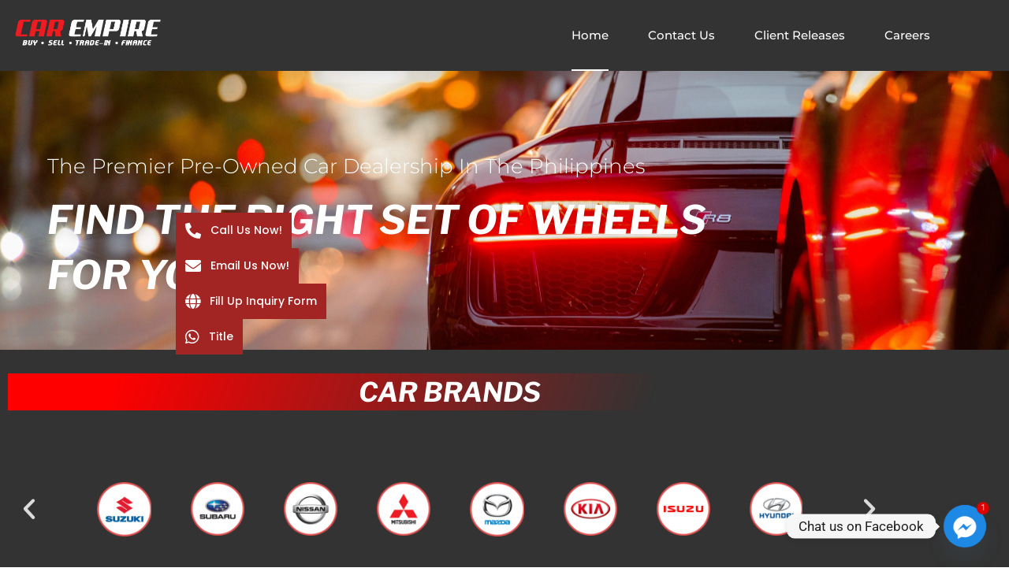

--- FILE ---
content_type: text/html; charset=UTF-8
request_url: https://carempireph.com/?swoof=1&product_cat=suzuki
body_size: 253604
content:
<!doctype html>
<html lang="en-US">
<head>
	<meta charset="UTF-8">
	<meta name="viewport" content="width=device-width, initial-scale=1">
	<link rel="profile" href="https://gmpg.org/xfn/11">
	<meta name='robots' content='index, follow, max-image-preview:large, max-snippet:-1, max-video-preview:-1' />
	<style>img:is([sizes="auto" i], [sizes^="auto," i]) { contain-intrinsic-size: 3000px 1500px }</style>
	
	<!-- This site is optimized with the Yoast SEO plugin v26.6 - https://yoast.com/wordpress/plugins/seo/ -->
	<title>Car Empire – The Premier Pre-owned Car Dealership in the Philippines</title>
	<link rel="canonical" href="https://carempireph.com/" />
	<meta property="og:locale" content="en_US" />
	<meta property="og:type" content="article" />
	<meta property="og:title" content="Car Empire – The Premier Pre-owned Car Dealership in the Philippines" />
	<meta property="og:url" content="https://carempireph.com/" />
	<meta property="og:site_name" content="Car Empire" />
	<meta property="article:publisher" content="https://www.facebook.com/carempireph" />
	<meta property="article:modified_time" content="2024-01-05T08:21:03+00:00" />
	<meta name="twitter:card" content="summary_large_image" />
	<script type="application/ld+json" class="yoast-schema-graph">{"@context":"https://schema.org","@graph":[{"@type":"WebPage","@id":"https://carempireph.com/","url":"https://carempireph.com/","name":"Car Empire – The Premier Pre-owned Car Dealership in the Philippines","isPartOf":{"@id":"https://carempireph.com/#website"},"datePublished":"2021-05-09T09:52:11+00:00","dateModified":"2024-01-05T08:21:03+00:00","breadcrumb":{"@id":"https://carempireph.com/#breadcrumb"},"inLanguage":"en-US","potentialAction":[{"@type":"ReadAction","target":["https://carempireph.com/"]}]},{"@type":"BreadcrumbList","@id":"https://carempireph.com/#breadcrumb","itemListElement":[{"@type":"ListItem","position":1,"name":"Home","item":"https://carempireph.com/"},{"@type":"ListItem","position":2,"name":"Shop"}]},{"@type":"WebSite","@id":"https://carempireph.com/#website","url":"https://carempireph.com/","name":"Car Empire","description":"The Premier Pre-owned Car Dealership in the Philippines","publisher":{"@id":"https://carempireph.com/#organization"},"potentialAction":[{"@type":"SearchAction","target":{"@type":"EntryPoint","urlTemplate":"https://carempireph.com/?s={search_term_string}"},"query-input":{"@type":"PropertyValueSpecification","valueRequired":true,"valueName":"search_term_string"}}],"inLanguage":"en-US"},{"@type":"Organization","@id":"https://carempireph.com/#organization","name":"Car Empire","url":"https://carempireph.com/","logo":{"@type":"ImageObject","inLanguage":"en-US","@id":"https://carempireph.com/#/schema/logo/image/","url":"","contentUrl":"","caption":"Car Empire"},"image":{"@id":"https://carempireph.com/#/schema/logo/image/"},"sameAs":["https://www.facebook.com/carempireph"]}]}</script>
	<!-- / Yoast SEO plugin. -->


<link rel='dns-prefetch' href='//www.googletagmanager.com' />
<link rel="alternate" type="application/rss+xml" title="Car Empire &raquo; Feed" href="https://carempireph.com/feed/" />
<link rel="alternate" type="application/rss+xml" title="Car Empire &raquo; Products Feed" href="https://carempireph.com/shop/feed/" />
<script>
window._wpemojiSettings = {"baseUrl":"https:\/\/s.w.org\/images\/core\/emoji\/15.1.0\/72x72\/","ext":".png","svgUrl":"https:\/\/s.w.org\/images\/core\/emoji\/15.1.0\/svg\/","svgExt":".svg","source":{"concatemoji":"https:\/\/carempireph.com\/wp-includes\/js\/wp-emoji-release.min.js?ver=6.8.1"}};
/*! This file is auto-generated */
!function(i,n){var o,s,e;function c(e){try{var t={supportTests:e,timestamp:(new Date).valueOf()};sessionStorage.setItem(o,JSON.stringify(t))}catch(e){}}function p(e,t,n){e.clearRect(0,0,e.canvas.width,e.canvas.height),e.fillText(t,0,0);var t=new Uint32Array(e.getImageData(0,0,e.canvas.width,e.canvas.height).data),r=(e.clearRect(0,0,e.canvas.width,e.canvas.height),e.fillText(n,0,0),new Uint32Array(e.getImageData(0,0,e.canvas.width,e.canvas.height).data));return t.every(function(e,t){return e===r[t]})}function u(e,t,n){switch(t){case"flag":return n(e,"\ud83c\udff3\ufe0f\u200d\u26a7\ufe0f","\ud83c\udff3\ufe0f\u200b\u26a7\ufe0f")?!1:!n(e,"\ud83c\uddfa\ud83c\uddf3","\ud83c\uddfa\u200b\ud83c\uddf3")&&!n(e,"\ud83c\udff4\udb40\udc67\udb40\udc62\udb40\udc65\udb40\udc6e\udb40\udc67\udb40\udc7f","\ud83c\udff4\u200b\udb40\udc67\u200b\udb40\udc62\u200b\udb40\udc65\u200b\udb40\udc6e\u200b\udb40\udc67\u200b\udb40\udc7f");case"emoji":return!n(e,"\ud83d\udc26\u200d\ud83d\udd25","\ud83d\udc26\u200b\ud83d\udd25")}return!1}function f(e,t,n){var r="undefined"!=typeof WorkerGlobalScope&&self instanceof WorkerGlobalScope?new OffscreenCanvas(300,150):i.createElement("canvas"),a=r.getContext("2d",{willReadFrequently:!0}),o=(a.textBaseline="top",a.font="600 32px Arial",{});return e.forEach(function(e){o[e]=t(a,e,n)}),o}function t(e){var t=i.createElement("script");t.src=e,t.defer=!0,i.head.appendChild(t)}"undefined"!=typeof Promise&&(o="wpEmojiSettingsSupports",s=["flag","emoji"],n.supports={everything:!0,everythingExceptFlag:!0},e=new Promise(function(e){i.addEventListener("DOMContentLoaded",e,{once:!0})}),new Promise(function(t){var n=function(){try{var e=JSON.parse(sessionStorage.getItem(o));if("object"==typeof e&&"number"==typeof e.timestamp&&(new Date).valueOf()<e.timestamp+604800&&"object"==typeof e.supportTests)return e.supportTests}catch(e){}return null}();if(!n){if("undefined"!=typeof Worker&&"undefined"!=typeof OffscreenCanvas&&"undefined"!=typeof URL&&URL.createObjectURL&&"undefined"!=typeof Blob)try{var e="postMessage("+f.toString()+"("+[JSON.stringify(s),u.toString(),p.toString()].join(",")+"));",r=new Blob([e],{type:"text/javascript"}),a=new Worker(URL.createObjectURL(r),{name:"wpTestEmojiSupports"});return void(a.onmessage=function(e){c(n=e.data),a.terminate(),t(n)})}catch(e){}c(n=f(s,u,p))}t(n)}).then(function(e){for(var t in e)n.supports[t]=e[t],n.supports.everything=n.supports.everything&&n.supports[t],"flag"!==t&&(n.supports.everythingExceptFlag=n.supports.everythingExceptFlag&&n.supports[t]);n.supports.everythingExceptFlag=n.supports.everythingExceptFlag&&!n.supports.flag,n.DOMReady=!1,n.readyCallback=function(){n.DOMReady=!0}}).then(function(){return e}).then(function(){var e;n.supports.everything||(n.readyCallback(),(e=n.source||{}).concatemoji?t(e.concatemoji):e.wpemoji&&e.twemoji&&(t(e.twemoji),t(e.wpemoji)))}))}((window,document),window._wpemojiSettings);
</script>

<style id='wp-emoji-styles-inline-css'>

	img.wp-smiley, img.emoji {
		display: inline !important;
		border: none !important;
		box-shadow: none !important;
		height: 1em !important;
		width: 1em !important;
		margin: 0 0.07em !important;
		vertical-align: -0.1em !important;
		background: none !important;
		padding: 0 !important;
	}
</style>
<link rel='stylesheet' id='wp-block-library-css' href='https://carempireph.com/wp-includes/css/dist/block-library/style.min.css?ver=6.8.1' media='all' />
<style id='global-styles-inline-css'>
:root{--wp--preset--aspect-ratio--square: 1;--wp--preset--aspect-ratio--4-3: 4/3;--wp--preset--aspect-ratio--3-4: 3/4;--wp--preset--aspect-ratio--3-2: 3/2;--wp--preset--aspect-ratio--2-3: 2/3;--wp--preset--aspect-ratio--16-9: 16/9;--wp--preset--aspect-ratio--9-16: 9/16;--wp--preset--color--black: #000000;--wp--preset--color--cyan-bluish-gray: #abb8c3;--wp--preset--color--white: #ffffff;--wp--preset--color--pale-pink: #f78da7;--wp--preset--color--vivid-red: #cf2e2e;--wp--preset--color--luminous-vivid-orange: #ff6900;--wp--preset--color--luminous-vivid-amber: #fcb900;--wp--preset--color--light-green-cyan: #7bdcb5;--wp--preset--color--vivid-green-cyan: #00d084;--wp--preset--color--pale-cyan-blue: #8ed1fc;--wp--preset--color--vivid-cyan-blue: #0693e3;--wp--preset--color--vivid-purple: #9b51e0;--wp--preset--gradient--vivid-cyan-blue-to-vivid-purple: linear-gradient(135deg,rgba(6,147,227,1) 0%,rgb(155,81,224) 100%);--wp--preset--gradient--light-green-cyan-to-vivid-green-cyan: linear-gradient(135deg,rgb(122,220,180) 0%,rgb(0,208,130) 100%);--wp--preset--gradient--luminous-vivid-amber-to-luminous-vivid-orange: linear-gradient(135deg,rgba(252,185,0,1) 0%,rgba(255,105,0,1) 100%);--wp--preset--gradient--luminous-vivid-orange-to-vivid-red: linear-gradient(135deg,rgba(255,105,0,1) 0%,rgb(207,46,46) 100%);--wp--preset--gradient--very-light-gray-to-cyan-bluish-gray: linear-gradient(135deg,rgb(238,238,238) 0%,rgb(169,184,195) 100%);--wp--preset--gradient--cool-to-warm-spectrum: linear-gradient(135deg,rgb(74,234,220) 0%,rgb(151,120,209) 20%,rgb(207,42,186) 40%,rgb(238,44,130) 60%,rgb(251,105,98) 80%,rgb(254,248,76) 100%);--wp--preset--gradient--blush-light-purple: linear-gradient(135deg,rgb(255,206,236) 0%,rgb(152,150,240) 100%);--wp--preset--gradient--blush-bordeaux: linear-gradient(135deg,rgb(254,205,165) 0%,rgb(254,45,45) 50%,rgb(107,0,62) 100%);--wp--preset--gradient--luminous-dusk: linear-gradient(135deg,rgb(255,203,112) 0%,rgb(199,81,192) 50%,rgb(65,88,208) 100%);--wp--preset--gradient--pale-ocean: linear-gradient(135deg,rgb(255,245,203) 0%,rgb(182,227,212) 50%,rgb(51,167,181) 100%);--wp--preset--gradient--electric-grass: linear-gradient(135deg,rgb(202,248,128) 0%,rgb(113,206,126) 100%);--wp--preset--gradient--midnight: linear-gradient(135deg,rgb(2,3,129) 0%,rgb(40,116,252) 100%);--wp--preset--font-size--small: 13px;--wp--preset--font-size--medium: 20px;--wp--preset--font-size--large: 36px;--wp--preset--font-size--x-large: 42px;--wp--preset--spacing--20: 0.44rem;--wp--preset--spacing--30: 0.67rem;--wp--preset--spacing--40: 1rem;--wp--preset--spacing--50: 1.5rem;--wp--preset--spacing--60: 2.25rem;--wp--preset--spacing--70: 3.38rem;--wp--preset--spacing--80: 5.06rem;--wp--preset--shadow--natural: 6px 6px 9px rgba(0, 0, 0, 0.2);--wp--preset--shadow--deep: 12px 12px 50px rgba(0, 0, 0, 0.4);--wp--preset--shadow--sharp: 6px 6px 0px rgba(0, 0, 0, 0.2);--wp--preset--shadow--outlined: 6px 6px 0px -3px rgba(255, 255, 255, 1), 6px 6px rgba(0, 0, 0, 1);--wp--preset--shadow--crisp: 6px 6px 0px rgba(0, 0, 0, 1);}:root { --wp--style--global--content-size: 800px;--wp--style--global--wide-size: 1200px; }:where(body) { margin: 0; }.wp-site-blocks > .alignleft { float: left; margin-right: 2em; }.wp-site-blocks > .alignright { float: right; margin-left: 2em; }.wp-site-blocks > .aligncenter { justify-content: center; margin-left: auto; margin-right: auto; }:where(.wp-site-blocks) > * { margin-block-start: 24px; margin-block-end: 0; }:where(.wp-site-blocks) > :first-child { margin-block-start: 0; }:where(.wp-site-blocks) > :last-child { margin-block-end: 0; }:root { --wp--style--block-gap: 24px; }:root :where(.is-layout-flow) > :first-child{margin-block-start: 0;}:root :where(.is-layout-flow) > :last-child{margin-block-end: 0;}:root :where(.is-layout-flow) > *{margin-block-start: 24px;margin-block-end: 0;}:root :where(.is-layout-constrained) > :first-child{margin-block-start: 0;}:root :where(.is-layout-constrained) > :last-child{margin-block-end: 0;}:root :where(.is-layout-constrained) > *{margin-block-start: 24px;margin-block-end: 0;}:root :where(.is-layout-flex){gap: 24px;}:root :where(.is-layout-grid){gap: 24px;}.is-layout-flow > .alignleft{float: left;margin-inline-start: 0;margin-inline-end: 2em;}.is-layout-flow > .alignright{float: right;margin-inline-start: 2em;margin-inline-end: 0;}.is-layout-flow > .aligncenter{margin-left: auto !important;margin-right: auto !important;}.is-layout-constrained > .alignleft{float: left;margin-inline-start: 0;margin-inline-end: 2em;}.is-layout-constrained > .alignright{float: right;margin-inline-start: 2em;margin-inline-end: 0;}.is-layout-constrained > .aligncenter{margin-left: auto !important;margin-right: auto !important;}.is-layout-constrained > :where(:not(.alignleft):not(.alignright):not(.alignfull)){max-width: var(--wp--style--global--content-size);margin-left: auto !important;margin-right: auto !important;}.is-layout-constrained > .alignwide{max-width: var(--wp--style--global--wide-size);}body .is-layout-flex{display: flex;}.is-layout-flex{flex-wrap: wrap;align-items: center;}.is-layout-flex > :is(*, div){margin: 0;}body .is-layout-grid{display: grid;}.is-layout-grid > :is(*, div){margin: 0;}body{padding-top: 0px;padding-right: 0px;padding-bottom: 0px;padding-left: 0px;}a:where(:not(.wp-element-button)){text-decoration: underline;}:root :where(.wp-element-button, .wp-block-button__link){background-color: #32373c;border-width: 0;color: #fff;font-family: inherit;font-size: inherit;line-height: inherit;padding: calc(0.667em + 2px) calc(1.333em + 2px);text-decoration: none;}.has-black-color{color: var(--wp--preset--color--black) !important;}.has-cyan-bluish-gray-color{color: var(--wp--preset--color--cyan-bluish-gray) !important;}.has-white-color{color: var(--wp--preset--color--white) !important;}.has-pale-pink-color{color: var(--wp--preset--color--pale-pink) !important;}.has-vivid-red-color{color: var(--wp--preset--color--vivid-red) !important;}.has-luminous-vivid-orange-color{color: var(--wp--preset--color--luminous-vivid-orange) !important;}.has-luminous-vivid-amber-color{color: var(--wp--preset--color--luminous-vivid-amber) !important;}.has-light-green-cyan-color{color: var(--wp--preset--color--light-green-cyan) !important;}.has-vivid-green-cyan-color{color: var(--wp--preset--color--vivid-green-cyan) !important;}.has-pale-cyan-blue-color{color: var(--wp--preset--color--pale-cyan-blue) !important;}.has-vivid-cyan-blue-color{color: var(--wp--preset--color--vivid-cyan-blue) !important;}.has-vivid-purple-color{color: var(--wp--preset--color--vivid-purple) !important;}.has-black-background-color{background-color: var(--wp--preset--color--black) !important;}.has-cyan-bluish-gray-background-color{background-color: var(--wp--preset--color--cyan-bluish-gray) !important;}.has-white-background-color{background-color: var(--wp--preset--color--white) !important;}.has-pale-pink-background-color{background-color: var(--wp--preset--color--pale-pink) !important;}.has-vivid-red-background-color{background-color: var(--wp--preset--color--vivid-red) !important;}.has-luminous-vivid-orange-background-color{background-color: var(--wp--preset--color--luminous-vivid-orange) !important;}.has-luminous-vivid-amber-background-color{background-color: var(--wp--preset--color--luminous-vivid-amber) !important;}.has-light-green-cyan-background-color{background-color: var(--wp--preset--color--light-green-cyan) !important;}.has-vivid-green-cyan-background-color{background-color: var(--wp--preset--color--vivid-green-cyan) !important;}.has-pale-cyan-blue-background-color{background-color: var(--wp--preset--color--pale-cyan-blue) !important;}.has-vivid-cyan-blue-background-color{background-color: var(--wp--preset--color--vivid-cyan-blue) !important;}.has-vivid-purple-background-color{background-color: var(--wp--preset--color--vivid-purple) !important;}.has-black-border-color{border-color: var(--wp--preset--color--black) !important;}.has-cyan-bluish-gray-border-color{border-color: var(--wp--preset--color--cyan-bluish-gray) !important;}.has-white-border-color{border-color: var(--wp--preset--color--white) !important;}.has-pale-pink-border-color{border-color: var(--wp--preset--color--pale-pink) !important;}.has-vivid-red-border-color{border-color: var(--wp--preset--color--vivid-red) !important;}.has-luminous-vivid-orange-border-color{border-color: var(--wp--preset--color--luminous-vivid-orange) !important;}.has-luminous-vivid-amber-border-color{border-color: var(--wp--preset--color--luminous-vivid-amber) !important;}.has-light-green-cyan-border-color{border-color: var(--wp--preset--color--light-green-cyan) !important;}.has-vivid-green-cyan-border-color{border-color: var(--wp--preset--color--vivid-green-cyan) !important;}.has-pale-cyan-blue-border-color{border-color: var(--wp--preset--color--pale-cyan-blue) !important;}.has-vivid-cyan-blue-border-color{border-color: var(--wp--preset--color--vivid-cyan-blue) !important;}.has-vivid-purple-border-color{border-color: var(--wp--preset--color--vivid-purple) !important;}.has-vivid-cyan-blue-to-vivid-purple-gradient-background{background: var(--wp--preset--gradient--vivid-cyan-blue-to-vivid-purple) !important;}.has-light-green-cyan-to-vivid-green-cyan-gradient-background{background: var(--wp--preset--gradient--light-green-cyan-to-vivid-green-cyan) !important;}.has-luminous-vivid-amber-to-luminous-vivid-orange-gradient-background{background: var(--wp--preset--gradient--luminous-vivid-amber-to-luminous-vivid-orange) !important;}.has-luminous-vivid-orange-to-vivid-red-gradient-background{background: var(--wp--preset--gradient--luminous-vivid-orange-to-vivid-red) !important;}.has-very-light-gray-to-cyan-bluish-gray-gradient-background{background: var(--wp--preset--gradient--very-light-gray-to-cyan-bluish-gray) !important;}.has-cool-to-warm-spectrum-gradient-background{background: var(--wp--preset--gradient--cool-to-warm-spectrum) !important;}.has-blush-light-purple-gradient-background{background: var(--wp--preset--gradient--blush-light-purple) !important;}.has-blush-bordeaux-gradient-background{background: var(--wp--preset--gradient--blush-bordeaux) !important;}.has-luminous-dusk-gradient-background{background: var(--wp--preset--gradient--luminous-dusk) !important;}.has-pale-ocean-gradient-background{background: var(--wp--preset--gradient--pale-ocean) !important;}.has-electric-grass-gradient-background{background: var(--wp--preset--gradient--electric-grass) !important;}.has-midnight-gradient-background{background: var(--wp--preset--gradient--midnight) !important;}.has-small-font-size{font-size: var(--wp--preset--font-size--small) !important;}.has-medium-font-size{font-size: var(--wp--preset--font-size--medium) !important;}.has-large-font-size{font-size: var(--wp--preset--font-size--large) !important;}.has-x-large-font-size{font-size: var(--wp--preset--font-size--x-large) !important;}
:root :where(.wp-block-pullquote){font-size: 1.5em;line-height: 1.6;}
</style>
<link rel='stylesheet' id='acoplw-style-css' href='https://carempireph.com/wp-content/plugins/aco-product-labels-for-woocommerce/includes/../assets/css/frontend.css?ver=1.5.12' media='all' />
<link rel='stylesheet' id='pif-styles-css' href='https://carempireph.com/wp-content/plugins/woocommerce-product-image-flipper/assets/css/style.css?ver=6.8.1' media='all' />
<link rel='stylesheet' id='woof-css' href='https://carempireph.com/wp-content/plugins/woocommerce-products-filter/css/front.css?ver=1.3.7.4' media='all' />
<style id='woof-inline-css'>

.woof_products_top_panel li span, .woof_products_top_panel2 li span{background: url(https://carempireph.com/wp-content/plugins/woocommerce-products-filter/img/delete.png);background-size: 14px 14px;background-repeat: no-repeat;background-position: right;}
.woof_edit_view{
                    display: none;
                }

</style>
<link rel='stylesheet' id='icheck-jquery-color-flat-css' href='https://carempireph.com/wp-content/plugins/woocommerce-products-filter/js/icheck/skins/flat/_all.css?ver=1.3.7.4' media='all' />
<link rel='stylesheet' id='icheck-jquery-color-square-css' href='https://carempireph.com/wp-content/plugins/woocommerce-products-filter/js/icheck/skins/square/_all.css?ver=1.3.7.4' media='all' />
<link rel='stylesheet' id='icheck-jquery-color-minimal-css' href='https://carempireph.com/wp-content/plugins/woocommerce-products-filter/js/icheck/skins/minimal/_all.css?ver=1.3.7.4' media='all' />
<link rel='stylesheet' id='woof_by_author_html_items-css' href='https://carempireph.com/wp-content/plugins/woocommerce-products-filter/ext/by_author/css/by_author.css?ver=1.3.7.4' media='all' />
<link rel='stylesheet' id='woof_by_instock_html_items-css' href='https://carempireph.com/wp-content/plugins/woocommerce-products-filter/ext/by_instock/css/by_instock.css?ver=1.3.7.4' media='all' />
<link rel='stylesheet' id='woof_by_onsales_html_items-css' href='https://carempireph.com/wp-content/plugins/woocommerce-products-filter/ext/by_onsales/css/by_onsales.css?ver=1.3.7.4' media='all' />
<link rel='stylesheet' id='woof_by_text_html_items-css' href='https://carempireph.com/wp-content/plugins/woocommerce-products-filter/ext/by_text/assets/css/front.css?ver=1.3.7.4' media='all' />
<link rel='stylesheet' id='woof_label_html_items-css' href='https://carempireph.com/wp-content/plugins/woocommerce-products-filter/ext/label/css/html_types/label.css?ver=1.3.7.4' media='all' />
<link rel='stylesheet' id='woof_select_radio_check_html_items-css' href='https://carempireph.com/wp-content/plugins/woocommerce-products-filter/ext/select_radio_check/css/html_types/select_radio_check.css?ver=1.3.7.4' media='all' />
<link rel='stylesheet' id='woof_sd_html_items_checkbox-css' href='https://carempireph.com/wp-content/plugins/woocommerce-products-filter/ext/smart_designer/css/elements/checkbox.css?ver=1.3.7.4' media='all' />
<link rel='stylesheet' id='woof_sd_html_items_radio-css' href='https://carempireph.com/wp-content/plugins/woocommerce-products-filter/ext/smart_designer/css/elements/radio.css?ver=1.3.7.4' media='all' />
<link rel='stylesheet' id='woof_sd_html_items_switcher-css' href='https://carempireph.com/wp-content/plugins/woocommerce-products-filter/ext/smart_designer/css/elements/switcher.css?ver=1.3.7.4' media='all' />
<link rel='stylesheet' id='woof_sd_html_items_color-css' href='https://carempireph.com/wp-content/plugins/woocommerce-products-filter/ext/smart_designer/css/elements/color.css?ver=1.3.7.4' media='all' />
<link rel='stylesheet' id='woof_sd_html_items_tooltip-css' href='https://carempireph.com/wp-content/plugins/woocommerce-products-filter/ext/smart_designer/css/tooltip.css?ver=1.3.7.4' media='all' />
<link rel='stylesheet' id='woof_sd_html_items_front-css' href='https://carempireph.com/wp-content/plugins/woocommerce-products-filter/ext/smart_designer/css/front.css?ver=1.3.7.4' media='all' />
<link rel='stylesheet' id='woof-switcher23-css' href='https://carempireph.com/wp-content/plugins/woocommerce-products-filter/css/switcher.css?ver=1.3.7.4' media='all' />
<link rel='stylesheet' id='select2-css' href='https://carempireph.com/wp-content/plugins/woocommerce/assets/css/select2.css?ver=10.4.3' media='all' />
<link rel='stylesheet' id='woocommerce-layout-css' href='https://carempireph.com/wp-content/plugins/woocommerce/assets/css/woocommerce-layout.css?ver=10.4.3' media='all' />
<link rel='stylesheet' id='woocommerce-smallscreen-css' href='https://carempireph.com/wp-content/plugins/woocommerce/assets/css/woocommerce-smallscreen.css?ver=10.4.3' media='only screen and (max-width: 768px)' />
<link rel='stylesheet' id='woocommerce-general-css' href='https://carempireph.com/wp-content/plugins/woocommerce/assets/css/woocommerce.css?ver=10.4.3' media='all' />
<style id='woocommerce-inline-inline-css'>
.woocommerce form .form-row .required { visibility: visible; }
</style>
<link rel='stylesheet' id='hello-elementor-css' href='https://carempireph.com/wp-content/themes/hello-elementor/assets/css/reset.css?ver=3.4.5' media='all' />
<link rel='stylesheet' id='hello-elementor-theme-style-css' href='https://carempireph.com/wp-content/themes/hello-elementor/assets/css/theme.css?ver=3.4.5' media='all' />
<link rel='stylesheet' id='hello-elementor-header-footer-css' href='https://carempireph.com/wp-content/themes/hello-elementor/assets/css/header-footer.css?ver=3.4.5' media='all' />
<link rel='stylesheet' id='elementor-frontend-css' href='https://carempireph.com/wp-content/plugins/elementor/assets/css/frontend.min.css?ver=3.34.0' media='all' />
<link rel='stylesheet' id='widget-image-css' href='https://carempireph.com/wp-content/plugins/elementor/assets/css/widget-image.min.css?ver=3.34.0' media='all' />
<link rel='stylesheet' id='widget-nav-menu-css' href='https://carempireph.com/wp-content/plugins/elementor-pro/assets/css/widget-nav-menu.min.css?ver=3.34.0' media='all' />
<link rel='stylesheet' id='e-sticky-css' href='https://carempireph.com/wp-content/plugins/elementor-pro/assets/css/modules/sticky.min.css?ver=3.34.0' media='all' />
<link rel='stylesheet' id='widget-heading-css' href='https://carempireph.com/wp-content/plugins/elementor/assets/css/widget-heading.min.css?ver=3.34.0' media='all' />
<link rel='stylesheet' id='widget-icon-list-css' href='https://carempireph.com/wp-content/plugins/elementor/assets/css/widget-icon-list.min.css?ver=3.34.0' media='all' />
<link rel='stylesheet' id='widget-social-icons-css' href='https://carempireph.com/wp-content/plugins/elementor/assets/css/widget-social-icons.min.css?ver=3.34.0' media='all' />
<link rel='stylesheet' id='e-apple-webkit-css' href='https://carempireph.com/wp-content/plugins/elementor/assets/css/conditionals/apple-webkit.min.css?ver=3.34.0' media='all' />
<link rel='stylesheet' id='swiper-css' href='https://carempireph.com/wp-content/plugins/elementor/assets/lib/swiper/v8/css/swiper.min.css?ver=8.4.5' media='all' />
<link rel='stylesheet' id='e-swiper-css' href='https://carempireph.com/wp-content/plugins/elementor/assets/css/conditionals/e-swiper.min.css?ver=3.34.0' media='all' />
<link rel='stylesheet' id='widget-media-carousel-css' href='https://carempireph.com/wp-content/plugins/elementor-pro/assets/css/widget-media-carousel.min.css?ver=3.34.0' media='all' />
<link rel='stylesheet' id='widget-carousel-module-base-css' href='https://carempireph.com/wp-content/plugins/elementor-pro/assets/css/widget-carousel-module-base.min.css?ver=3.34.0' media='all' />
<link rel='stylesheet' id='widget-woocommerce-products-css' href='https://carempireph.com/wp-content/plugins/elementor-pro/assets/css/widget-woocommerce-products.min.css?ver=3.34.0' media='all' />
<link rel='stylesheet' id='widget-woocommerce-products-archive-css' href='https://carempireph.com/wp-content/plugins/elementor-pro/assets/css/widget-woocommerce-products-archive.min.css?ver=3.34.0' media='all' />
<link rel='stylesheet' id='widget-search-form-css' href='https://carempireph.com/wp-content/plugins/elementor-pro/assets/css/widget-search-form.min.css?ver=3.34.0' media='all' />
<link rel='stylesheet' id='elementor-icons-shared-0-css' href='https://carempireph.com/wp-content/plugins/elementor/assets/lib/font-awesome/css/fontawesome.min.css?ver=5.15.3' media='all' />
<link rel='stylesheet' id='elementor-icons-fa-solid-css' href='https://carempireph.com/wp-content/plugins/elementor/assets/lib/font-awesome/css/solid.min.css?ver=5.15.3' media='all' />
<link rel='stylesheet' id='widget-testimonial-carousel-css' href='https://carempireph.com/wp-content/plugins/elementor-pro/assets/css/widget-testimonial-carousel.min.css?ver=3.34.0' media='all' />
<link rel='stylesheet' id='widget-reviews-css' href='https://carempireph.com/wp-content/plugins/elementor-pro/assets/css/widget-reviews.min.css?ver=3.34.0' media='all' />
<link rel='stylesheet' id='widget-star-rating-css' href='https://carempireph.com/wp-content/plugins/elementor/assets/css/widget-star-rating.min.css?ver=3.34.0' media='all' />
<link rel='stylesheet' id='elementor-icons-fa-brands-css' href='https://carempireph.com/wp-content/plugins/elementor/assets/lib/font-awesome/css/brands.min.css?ver=5.15.3' media='all' />
<link rel='stylesheet' id='elementor-icons-fa-regular-css' href='https://carempireph.com/wp-content/plugins/elementor/assets/lib/font-awesome/css/regular.min.css?ver=5.15.3' media='all' />
<link rel='stylesheet' id='elementor-icons-css' href='https://carempireph.com/wp-content/plugins/elementor/assets/lib/eicons/css/elementor-icons.min.css?ver=5.45.0' media='all' />
<link rel='stylesheet' id='widget-contact-buttons-base-css' href='https://carempireph.com/wp-content/plugins/elementor/assets/css/widget-contact-buttons-base.min.css?ver=3.34.0' media='all' />
<link rel='stylesheet' id='widget-contact-buttons-var-10-css' href='https://carempireph.com/wp-content/plugins/elementor/assets/css/widget-contact-buttons-var-10.min.css?ver=3.34.0' media='all' />
<link rel='stylesheet' id='elementor-post-5-css' href='https://carempireph.com/wp-content/uploads/elementor/css/post-5.css?ver=1768967956' media='all' />
<link rel='stylesheet' id='elementor-post-31-css' href='https://carempireph.com/wp-content/uploads/elementor/css/post-31.css?ver=1768967956' media='all' />
<link rel='stylesheet' id='elementor-post-43-css' href='https://carempireph.com/wp-content/uploads/elementor/css/post-43.css?ver=1768967956' media='all' />
<link rel='stylesheet' id='elementor-post-388-css' href='https://carempireph.com/wp-content/uploads/elementor/css/post-388.css?ver=1768967956' media='all' />
<link rel='stylesheet' id='elementor-post-64588-css' href='https://carempireph.com/wp-content/uploads/elementor/css/post-64588.css?ver=1768967956' media='all' />
<link rel='stylesheet' id='chaty-front-css-css' href='https://carempireph.com/wp-content/plugins/chaty/css/chaty-front.min.css?ver=3.5.11765262957' media='all' />
<link rel='stylesheet' id='elementor-gf-local-roboto-css' href='https://carempireph.com/wp-content/uploads/elementor/google-fonts/css/roboto.css?ver=1742448665' media='all' />
<link rel='stylesheet' id='elementor-gf-local-robotoslab-css' href='https://carempireph.com/wp-content/uploads/elementor/google-fonts/css/robotoslab.css?ver=1742448672' media='all' />
<link rel='stylesheet' id='elementor-gf-local-montserrat-css' href='https://carempireph.com/wp-content/uploads/elementor/google-fonts/css/montserrat.css?ver=1742448669' media='all' />
<link rel='stylesheet' id='elementor-gf-local-librefranklin-css' href='https://carempireph.com/wp-content/uploads/elementor/google-fonts/css/librefranklin.css?ver=1742448671' media='all' />
<link rel='stylesheet' id='elementor-gf-local-poppins-css' href='https://carempireph.com/wp-content/uploads/elementor/google-fonts/css/poppins.css?ver=1742448671' media='all' />
<script id="woof-husky-js-extra">
var woof_husky_txt = {"ajax_url":"https:\/\/carempireph.com\/wp-admin\/admin-ajax.php","plugin_uri":"https:\/\/carempireph.com\/wp-content\/plugins\/woocommerce-products-filter\/ext\/by_text\/","loader":"https:\/\/carempireph.com\/wp-content\/plugins\/woocommerce-products-filter\/ext\/by_text\/assets\/img\/ajax-loader.gif","not_found":"Nothing found!","prev":"Prev","next":"Next","site_link":"https:\/\/carempireph.com","default_data":{"placeholder":"","behavior":"title","search_by_full_word":"0","autocomplete":1,"how_to_open_links":"0","taxonomy_compatibility":"0","sku_compatibility":"0","custom_fields":"","search_desc_variant":"0","view_text_length":"10","min_symbols":"3","max_posts":"10","image":"","notes_for_customer":"","template":"","max_open_height":"300","page":0}};
</script>
<script src="https://carempireph.com/wp-content/plugins/woocommerce-products-filter/ext/by_text/assets/js/husky.js?ver=1.3.7.4" id="woof-husky-js"></script>
<script src="https://carempireph.com/wp-includes/js/jquery/jquery.min.js?ver=3.7.1" id="jquery-core-js"></script>
<script src="https://carempireph.com/wp-includes/js/jquery/jquery-migrate.min.js?ver=3.4.1" id="jquery-migrate-js"></script>
<script id="acoplw-script-js-extra">
var acoplw_frontend_object = {"classname":"","enablejquery":"0"};
</script>
<script src="https://carempireph.com/wp-content/plugins/aco-product-labels-for-woocommerce/includes/../assets/js/frontend.js?ver=1.5.12" id="acoplw-script-js"></script>
<script src="https://carempireph.com/wp-content/plugins/woocommerce/assets/js/jquery-blockui/jquery.blockUI.min.js?ver=2.7.0-wc.10.4.3" id="wc-jquery-blockui-js" data-wp-strategy="defer"></script>
<script src="https://carempireph.com/wp-content/plugins/woocommerce/assets/js/js-cookie/js.cookie.min.js?ver=2.1.4-wc.10.4.3" id="wc-js-cookie-js" data-wp-strategy="defer"></script>

<!-- Google tag (gtag.js) snippet added by Site Kit -->
<!-- Google Analytics snippet added by Site Kit -->
<script src="https://www.googletagmanager.com/gtag/js?id=GT-WV3GBVPW" id="google_gtagjs-js" async></script>
<script id="google_gtagjs-js-after">
window.dataLayer = window.dataLayer || [];function gtag(){dataLayer.push(arguments);}
gtag("set","linker",{"domains":["carempireph.com"]});
gtag("js", new Date());
gtag("set", "developer_id.dZTNiMT", true);
gtag("config", "GT-WV3GBVPW");
 window._googlesitekit = window._googlesitekit || {}; window._googlesitekit.throttledEvents = []; window._googlesitekit.gtagEvent = (name, data) => { var key = JSON.stringify( { name, data } ); if ( !! window._googlesitekit.throttledEvents[ key ] ) { return; } window._googlesitekit.throttledEvents[ key ] = true; setTimeout( () => { delete window._googlesitekit.throttledEvents[ key ]; }, 5 ); gtag( "event", name, { ...data, event_source: "site-kit" } ); };
</script>
<link rel="https://api.w.org/" href="https://carempireph.com/wp-json/" /><link rel="EditURI" type="application/rsd+xml" title="RSD" href="https://carempireph.com/xmlrpc.php?rsd" />
<meta name="generator" content="WordPress 6.8.1" />
<meta name="generator" content="WooCommerce 10.4.3" />
<meta name="generator" content="Site Kit by Google 1.168.0" /><!-- HFCM by 99 Robots - Snippet # 1: GSC -->
<meta name="google-site-verification" content="b2Ur_ZTegLoD5U_8ztadG_7GqFug6nTIqCdhY1BHDM4" />
<!-- /end HFCM by 99 Robots -->
<!-- HFCM by 99 Robots - Snippet # 2: GTM Header -->
<!-- Google Tag Manager -->
<script>(function(w,d,s,l,i){w[l]=w[l]||[];w[l].push({'gtm.start':
new Date().getTime(),event:'gtm.js'});var f=d.getElementsByTagName(s)[0],
j=d.createElement(s),dl=l!='dataLayer'?'&l='+l:'';j.async=true;j.src=
'https://www.googletagmanager.com/gtm.js?id='+i+dl;f.parentNode.insertBefore(j,f);
})(window,document,'script','dataLayer','GTM-MWGXVZND');</script>
<!-- End Google Tag Manager -->
<!-- /end HFCM by 99 Robots -->
<!-- HFCM by 99 Robots - Snippet # 3: GTM Body -->
<!-- Google Tag Manager (noscript) -->
<noscript><iframe src="https://www.googletagmanager.com/ns.html?id=GTM-MWGXVZND"
height="0" width="0" style="display:none;visibility:hidden"></iframe></noscript>
<!-- End Google Tag Manager (noscript) -->
<!-- /end HFCM by 99 Robots -->
<!-- HFCM by 99 Robots - Snippet # 4: Google Ads tag -->
<!-- Google tag (gtag.js) -->
<script async src="https://www.googletagmanager.com/gtag/js?id=AW-16883533488">
</script>
<script>
  window.dataLayer = window.dataLayer || [];
  function gtag(){dataLayer.push(arguments);}
  gtag('js', new Date());

  gtag('config', 'AW-16883533488');
</script>
<!-- /end HFCM by 99 Robots -->
	<noscript><style>.woocommerce-product-gallery{ opacity: 1 !important; }</style></noscript>
	<meta name="generator" content="Elementor 3.34.0; features: additional_custom_breakpoints; settings: css_print_method-external, google_font-enabled, font_display-auto">
			<style>
				.e-con.e-parent:nth-of-type(n+4):not(.e-lazyloaded):not(.e-no-lazyload),
				.e-con.e-parent:nth-of-type(n+4):not(.e-lazyloaded):not(.e-no-lazyload) * {
					background-image: none !important;
				}
				@media screen and (max-height: 1024px) {
					.e-con.e-parent:nth-of-type(n+3):not(.e-lazyloaded):not(.e-no-lazyload),
					.e-con.e-parent:nth-of-type(n+3):not(.e-lazyloaded):not(.e-no-lazyload) * {
						background-image: none !important;
					}
				}
				@media screen and (max-height: 640px) {
					.e-con.e-parent:nth-of-type(n+2):not(.e-lazyloaded):not(.e-no-lazyload),
					.e-con.e-parent:nth-of-type(n+2):not(.e-lazyloaded):not(.e-no-lazyload) * {
						background-image: none !important;
					}
				}
			</style>
			<link rel="icon" href="https://carempireph.com/wp-content/uploads/2025/01/cropped-car-empire-favicon-logo-32x32.jpg" sizes="32x32" />
<link rel="icon" href="https://carempireph.com/wp-content/uploads/2025/01/cropped-car-empire-favicon-logo-192x192.jpg" sizes="192x192" />
<link rel="apple-touch-icon" href="https://carempireph.com/wp-content/uploads/2025/01/cropped-car-empire-favicon-logo-180x180.jpg" />
<meta name="msapplication-TileImage" content="https://carempireph.com/wp-content/uploads/2025/01/cropped-car-empire-favicon-logo-270x270.jpg" />
		<style id="wp-custom-css">
			.woof_container_inner h4
{
	font-size: 17px;
}		</style>
		</head>
<body class="archive post-type-archive post-type-archive-product wp-embed-responsive wp-theme-hello-elementor theme-hello-elementor woocommerce-shop woocommerce woocommerce-page woocommerce-no-js hello-elementor-default elementor-page-388 elementor-default elementor-template-full-width elementor-kit-5 woof_search_is_going">


<a class="skip-link screen-reader-text" href="#content">Skip to content</a>

		<header data-elementor-type="header" data-elementor-id="31" class="elementor elementor-31 elementor-location-header" data-elementor-post-type="elementor_library">
					<section class="elementor-section elementor-top-section elementor-element elementor-element-1756a6ee elementor-section-height-min-height elementor-section-boxed elementor-section-height-default elementor-section-items-middle" data-id="1756a6ee" data-element_type="section" data-settings="{&quot;background_background&quot;:&quot;classic&quot;,&quot;sticky&quot;:&quot;top&quot;,&quot;sticky_on&quot;:[&quot;desktop&quot;,&quot;tablet&quot;,&quot;mobile&quot;],&quot;sticky_offset&quot;:0,&quot;sticky_effects_offset&quot;:0,&quot;sticky_anchor_link_offset&quot;:0}">
						<div class="elementor-container elementor-column-gap-default">
					<div class="elementor-column elementor-col-50 elementor-top-column elementor-element elementor-element-21cab864" data-id="21cab864" data-element_type="column">
			<div class="elementor-widget-wrap elementor-element-populated">
						<div class="elementor-element elementor-element-5e485855 elementor-widget elementor-widget-image" data-id="5e485855" data-element_type="widget" data-widget_type="image.default">
				<div class="elementor-widget-container">
																<a href="https://carempireph.com">
							<img width="772" height="200" src="https://carempireph.com/wp-content/uploads/2021/05/CAR1.png" class="attachment-full size-full wp-image-1004" alt="" srcset="https://carempireph.com/wp-content/uploads/2021/05/CAR1.png 772w, https://carempireph.com/wp-content/uploads/2021/05/CAR1-450x117.png 450w, https://carempireph.com/wp-content/uploads/2021/05/CAR1-600x155.png 600w, https://carempireph.com/wp-content/uploads/2021/05/CAR1-300x78.png 300w, https://carempireph.com/wp-content/uploads/2021/05/CAR1-768x199.png 768w" sizes="(max-width: 772px) 100vw, 772px" />								</a>
															</div>
				</div>
					</div>
		</div>
				<div class="elementor-column elementor-col-50 elementor-top-column elementor-element elementor-element-66ec0732" data-id="66ec0732" data-element_type="column">
			<div class="elementor-widget-wrap elementor-element-populated">
						<div class="elementor-element elementor-element-659b8370 elementor-nav-menu__align-end elementor-nav-menu--stretch elementor-nav-menu__text-align-center elementor-nav-menu--dropdown-tablet elementor-nav-menu--toggle elementor-nav-menu--burger elementor-widget elementor-widget-nav-menu" data-id="659b8370" data-element_type="widget" data-settings="{&quot;full_width&quot;:&quot;stretch&quot;,&quot;submenu_icon&quot;:{&quot;value&quot;:&quot;&lt;i class=\&quot;fas fa-chevron-down\&quot; aria-hidden=\&quot;true\&quot;&gt;&lt;\/i&gt;&quot;,&quot;library&quot;:&quot;fa-solid&quot;},&quot;layout&quot;:&quot;horizontal&quot;,&quot;toggle&quot;:&quot;burger&quot;}" data-widget_type="nav-menu.default">
				<div class="elementor-widget-container">
								<nav aria-label="Menu" class="elementor-nav-menu--main elementor-nav-menu__container elementor-nav-menu--layout-horizontal e--pointer-underline e--animation-drop-out">
				<ul id="menu-1-659b8370" class="elementor-nav-menu"><li class="menu-item menu-item-type-post_type menu-item-object-page menu-item-home current-menu-item current_page_item menu-item-644"><a href="https://carempireph.com/" aria-current="page" class="elementor-item elementor-item-active">Home</a></li>
<li class="menu-item menu-item-type-post_type menu-item-object-page menu-item-36"><a href="https://carempireph.com/contact-us/" class="elementor-item">Contact Us</a></li>
<li class="menu-item menu-item-type-post_type menu-item-object-page menu-item-35"><a href="https://carempireph.com/client-releases/" class="elementor-item">Client Releases</a></li>
<li class="menu-item menu-item-type-post_type menu-item-object-page menu-item-44305"><a href="https://carempireph.com/careers/" class="elementor-item">Careers</a></li>
</ul>			</nav>
					<div class="elementor-menu-toggle" role="button" tabindex="0" aria-label="Menu Toggle" aria-expanded="false">
			<i aria-hidden="true" role="presentation" class="elementor-menu-toggle__icon--open eicon-menu-bar"></i><i aria-hidden="true" role="presentation" class="elementor-menu-toggle__icon--close eicon-close"></i>		</div>
					<nav class="elementor-nav-menu--dropdown elementor-nav-menu__container" aria-hidden="true">
				<ul id="menu-2-659b8370" class="elementor-nav-menu"><li class="menu-item menu-item-type-post_type menu-item-object-page menu-item-home current-menu-item current_page_item menu-item-644"><a href="https://carempireph.com/" aria-current="page" class="elementor-item elementor-item-active" tabindex="-1">Home</a></li>
<li class="menu-item menu-item-type-post_type menu-item-object-page menu-item-36"><a href="https://carempireph.com/contact-us/" class="elementor-item" tabindex="-1">Contact Us</a></li>
<li class="menu-item menu-item-type-post_type menu-item-object-page menu-item-35"><a href="https://carempireph.com/client-releases/" class="elementor-item" tabindex="-1">Client Releases</a></li>
<li class="menu-item menu-item-type-post_type menu-item-object-page menu-item-44305"><a href="https://carempireph.com/careers/" class="elementor-item" tabindex="-1">Careers</a></li>
</ul>			</nav>
						</div>
				</div>
					</div>
		</div>
					</div>
		</section>
				</header>
				<div data-elementor-type="product-archive" data-elementor-id="388" class="elementor elementor-388 elementor-location-archive product" data-elementor-post-type="elementor_library">
					<section class="elementor-section elementor-top-section elementor-element elementor-element-0804c0d elementor-section-height-min-height elementor-section-items-bottom elementor-section-boxed elementor-section-height-default" data-id="0804c0d" data-element_type="section" data-settings="{&quot;background_background&quot;:&quot;classic&quot;}">
							<div class="elementor-background-overlay"></div>
							<div class="elementor-container elementor-column-gap-default">
					<div class="elementor-column elementor-col-100 elementor-top-column elementor-element elementor-element-a142080" data-id="a142080" data-element_type="column">
			<div class="elementor-widget-wrap elementor-element-populated">
						<div class="elementor-element elementor-element-5ca085e elementor-widget elementor-widget-heading" data-id="5ca085e" data-element_type="widget" data-widget_type="heading.default">
				<div class="elementor-widget-container">
					<h1 class="elementor-heading-title elementor-size-default">The Premier Pre-Owned Car Dealership In The Philippines</h1>				</div>
				</div>
				<div class="elementor-element elementor-element-4df8456 elementor-widget elementor-widget-heading" data-id="4df8456" data-element_type="widget" data-widget_type="heading.default">
				<div class="elementor-widget-container">
					<h2 class="elementor-heading-title elementor-size-default">FIND THE RIGHT SET OF WHEELS <BR> FOR YOU</h2>				</div>
				</div>
					</div>
		</div>
					</div>
		</section>
				<section class="elementor-section elementor-top-section elementor-element elementor-element-1ebba08 elementor-section-boxed elementor-section-height-default elementor-section-height-default" data-id="1ebba08" data-element_type="section" data-settings="{&quot;background_background&quot;:&quot;classic&quot;}">
						<div class="elementor-container elementor-column-gap-default">
					<div class="elementor-column elementor-col-100 elementor-top-column elementor-element elementor-element-e4b83bf" data-id="e4b83bf" data-element_type="column">
			<div class="elementor-widget-wrap elementor-element-populated">
						<div class="elementor-element elementor-element-f558c46 elementor-widget elementor-widget-heading" data-id="f558c46" data-element_type="widget" data-widget_type="heading.default">
				<div class="elementor-widget-container">
					<h2 class="elementor-heading-title elementor-size-default">CAR BRANDS</h2>				</div>
				</div>
				<div class="elementor-element elementor-element-f3f374c elementor-skin-carousel elementor-arrows-yes elementor-widget elementor-widget-media-carousel" data-id="f3f374c" data-element_type="widget" data-settings="{&quot;slides_per_view&quot;:&quot;8&quot;,&quot;slides_to_scroll&quot;:&quot;1&quot;,&quot;autoplay_speed&quot;:2000,&quot;space_between&quot;:{&quot;unit&quot;:&quot;px&quot;,&quot;size&quot;:50,&quot;sizes&quot;:[]},&quot;slides_per_view_mobile&quot;:&quot;4&quot;,&quot;skin&quot;:&quot;carousel&quot;,&quot;effect&quot;:&quot;slide&quot;,&quot;show_arrows&quot;:&quot;yes&quot;,&quot;speed&quot;:500,&quot;autoplay&quot;:&quot;yes&quot;,&quot;loop&quot;:&quot;yes&quot;,&quot;pause_on_hover&quot;:&quot;yes&quot;,&quot;pause_on_interaction&quot;:&quot;yes&quot;,&quot;space_between_tablet&quot;:{&quot;unit&quot;:&quot;px&quot;,&quot;size&quot;:10,&quot;sizes&quot;:[]},&quot;space_between_mobile&quot;:{&quot;unit&quot;:&quot;px&quot;,&quot;size&quot;:10,&quot;sizes&quot;:[]}}" data-widget_type="media-carousel.default">
				<div class="elementor-widget-container">
									<div class="elementor-swiper">
					<div class="elementor-main-swiper swiper" role="region" aria-roledescription="carousel" aria-label="Slides">
				<div class="swiper-wrapper">
											<div class="swiper-slide" role="group" aria-roledescription="slide">
							<a href="https://carempireph.com/product-category/secondhand-toyota-cars-for-sale/">		<div class="elementor-carousel-image" role="img" aria-label="toyotafinal (1)" style="background-image: url(&#039;https://carempireph.com/wp-content/uploads/2021/05/toyotafinal-1-150x150.png&#039;)">

			
					</div>
		</a>						</div>
											<div class="swiper-slide" role="group" aria-roledescription="slide">
							<a href="https://carempireph.com/product-category/secondhand-suzuki-cars-for-sale/">		<div class="elementor-carousel-image" role="img" aria-label="suzukifinal (1)" style="background-image: url(&#039;https://carempireph.com/wp-content/uploads/2021/05/suzukifinal-1-150x150.png&#039;)">

			
					</div>
		</a>						</div>
											<div class="swiper-slide" role="group" aria-roledescription="slide">
							<a href="https://carempireph.com/product-category/secondhand-subaru-cars-for-sale/">		<div class="elementor-carousel-image" role="img" aria-label="subarufinal (1)" style="background-image: url(&#039;https://carempireph.com/wp-content/uploads/2021/05/subarufinal-1-150x150.png&#039;)">

			
					</div>
		</a>						</div>
											<div class="swiper-slide" role="group" aria-roledescription="slide">
							<a href="https://carempireph.com/product-category/secondhand-nissan-cars-for-sale/">		<div class="elementor-carousel-image" role="img" aria-label="nissanfinal (1)" style="background-image: url(&#039;https://carempireph.com/wp-content/uploads/2021/05/nissanfinal-1-150x150.png&#039;)">

			
					</div>
		</a>						</div>
											<div class="swiper-slide" role="group" aria-roledescription="slide">
							<a href="https://carempireph.com/product-category/secondhand-mitsubishi-cars-for-sale/">		<div class="elementor-carousel-image" role="img" aria-label="mitsubishifinal (1)" style="background-image: url(&#039;https://carempireph.com/wp-content/uploads/2021/05/mitsubishifinal-1-150x150.png&#039;)">

			
					</div>
		</a>						</div>
											<div class="swiper-slide" role="group" aria-roledescription="slide">
							<a href="https://carempireph.com/product-category/secondhand-mazda-cars-for-sale/">		<div class="elementor-carousel-image" role="img" aria-label="mazdafinal (1)" style="background-image: url(&#039;https://carempireph.com/wp-content/uploads/2021/05/mazdafinal-1-150x150.png&#039;)">

			
					</div>
		</a>						</div>
											<div class="swiper-slide" role="group" aria-roledescription="slide">
							<a href="https://carempireph.com/product-category/secondhand-kia-cars-for-sale/">		<div class="elementor-carousel-image" role="img" aria-label="kiafinal (1)" style="background-image: url(&#039;https://carempireph.com/wp-content/uploads/2021/05/kiafinal-1-150x150.png&#039;)">

			
					</div>
		</a>						</div>
											<div class="swiper-slide" role="group" aria-roledescription="slide">
							<a href="https://carempireph.com/product-category/secondhand-isuzu-cars-for-sale/">		<div class="elementor-carousel-image" role="img" aria-label="isuzufinal (1)" style="background-image: url(&#039;https://carempireph.com/wp-content/uploads/2021/05/isuzufinal-1-150x150.png&#039;)">

			
					</div>
		</a>						</div>
											<div class="swiper-slide" role="group" aria-roledescription="slide">
							<a href="https://carempireph.com/product-category/secondhand-hyundai-cars-for-sale/">		<div class="elementor-carousel-image" role="img" aria-label="hyundaifinal (1)" style="background-image: url(&#039;https://carempireph.com/wp-content/uploads/2021/05/hyundaifinal-1-150x150.png&#039;)">

			
					</div>
		</a>						</div>
											<div class="swiper-slide" role="group" aria-roledescription="slide">
							<a href="https://carempireph.com/product-category/secondhand-honda-cars-for-sale/">		<div class="elementor-carousel-image" role="img" aria-label="hondafinal (1)" style="background-image: url(&#039;https://carempireph.com/wp-content/uploads/2021/05/hondafinal-1-150x150.png&#039;)">

			
					</div>
		</a>						</div>
											<div class="swiper-slide" role="group" aria-roledescription="slide">
							<a href="https://carempireph.com/product-category/secondhand-ford-cars-for-sale/">		<div class="elementor-carousel-image" role="img" aria-label="fordfinal (1)" style="background-image: url(&#039;https://carempireph.com/wp-content/uploads/2021/05/fordfinal-1-150x150.png&#039;)">

			
					</div>
		</a>						</div>
											<div class="swiper-slide" role="group" aria-roledescription="slide">
							<a href="https://carempireph.com/product-category/secondhand-chevrolet-cars-for-sale/">		<div class="elementor-carousel-image" role="img" aria-label="chevyfinal (1)" style="background-image: url(&#039;https://carempireph.com/wp-content/uploads/2021/05/chevyfinal-1-150x150.png&#039;)">

			
					</div>
		</a>						</div>
									</div>
															<div class="elementor-swiper-button elementor-swiper-button-prev" role="button" tabindex="0" aria-label="Previous">
							<i aria-hidden="true" class="eicon-chevron-left"></i>						</div>
						<div class="elementor-swiper-button elementor-swiper-button-next" role="button" tabindex="0" aria-label="Next">
							<i aria-hidden="true" class="eicon-chevron-right"></i>						</div>
																	</div>
				</div>
								</div>
				</div>
					</div>
		</div>
					</div>
		</section>
				<section class="elementor-section elementor-top-section elementor-element elementor-element-a4fdeb1 elementor-section-boxed elementor-section-height-default elementor-section-height-default" data-id="a4fdeb1" data-element_type="section" data-settings="{&quot;background_background&quot;:&quot;classic&quot;}">
						<div class="elementor-container elementor-column-gap-default">
					<div class="elementor-column elementor-col-100 elementor-top-column elementor-element elementor-element-befe73e" data-id="befe73e" data-element_type="column">
			<div class="elementor-widget-wrap elementor-element-populated">
						<div class="elementor-element elementor-element-1f1b6e0 elementor-widget elementor-widget-heading" data-id="1f1b6e0" data-element_type="widget" data-widget_type="heading.default">
				<div class="elementor-widget-container">
					<h2 class="elementor-heading-title elementor-size-default">Welcome to Car Empire – Your Best Destination for Quality Second-Hand Car in the Philippines
</h2>				</div>
				</div>
				<div class="elementor-element elementor-element-db9862f elementor-widget elementor-widget-text-editor" data-id="db9862f" data-element_type="widget" data-widget_type="text-editor.default">
				<div class="elementor-widget-container">
									<p>At Car Empire, we redefine your vehicle-buying experience with a curated selection of pre-owned/secondhand cars for sale that blend affordability with quality. Explore our showroom in Metro Manila, Philippines where every vehicle is a testament to our commitment to excellence. Our team is dedicated to providing personalized assistance, ensuring you find the perfect used vehicle that meets your needs. See the prices and details of our available cars below.</p>								</div>
				</div>
					</div>
		</div>
					</div>
		</section>
				<section class="elementor-section elementor-top-section elementor-element elementor-element-7916abc elementor-reverse-mobile elementor-section-boxed elementor-section-height-default elementor-section-height-default" data-id="7916abc" data-element_type="section" data-settings="{&quot;background_background&quot;:&quot;classic&quot;}">
						<div class="elementor-container elementor-column-gap-extended">
					<div class="elementor-column elementor-col-50 elementor-top-column elementor-element elementor-element-7926b97" data-id="7926b97" data-element_type="column" data-settings="{&quot;background_background&quot;:&quot;classic&quot;}">
			<div class="elementor-widget-wrap elementor-element-populated">
						<div class="elementor-element elementor-element-70dec59 elementor-hidden-desktop elementor-hidden-tablet elementor-hidden-mobile elementor-widget elementor-widget-heading" data-id="70dec59" data-element_type="widget" data-widget_type="heading.default">
				<div class="elementor-widget-container">
					<h2 class="elementor-heading-title elementor-size-default">Shop</h2>				</div>
				</div>
				<div class="elementor-element elementor-element-c6a6db6 elementor-product-loop-item--align-center elementor-products-grid elementor-wc-products elementor-show-pagination-border-yes elementor-widget elementor-widget-wc-archive-products" data-id="c6a6db6" data-element_type="widget" data-widget_type="wc-archive-products.default">
				<div class="elementor-widget-container">
					<div class="elementor-nothing-found elementor-products-nothing-found">It seems we can&#039;t find what you&#039;re looking for.</div>				</div>
				</div>
					</div>
		</div>
				<div class="elementor-column elementor-col-50 elementor-top-column elementor-element elementor-element-2a89efe" data-id="2a89efe" data-element_type="column">
			<div class="elementor-widget-wrap elementor-element-populated">
						<div class="elementor-element elementor-element-8f9442e elementor-widget elementor-widget-wp-widget-woof_widget" data-id="8f9442e" data-element_type="widget" data-widget_type="wp-widget-woof_widget.default">
				<div class="elementor-widget-container">
					        <div class="widget widget-woof">
            

            
            



            <div data-slug="" 
                 class="woof woof_sid woof_sid_widget " 
                                      data-sid="widget"
                  
                 data-shortcode="woof sid=&#039;widget&#039; mobile_mode=&#039;0&#039; autosubmit=&#039;1&#039; start_filtering_btn=&#039;0&#039; price_filter=&#039;0&#039; redirect=&#039;&#039; ajax_redraw=&#039;0&#039; btn_position=&#039;b&#039; dynamic_recount=&#039;1&#039; " 
                 data-redirect="" 
                 data-autosubmit="1" 
                 data-ajax-redraw="0"
                 >
                                     
                	
                <!--- here is possible to drop html code which is never redraws by AJAX ---->
                
                <div class="woof_redraw_zone" data-woof-ver="1.3.7.4" data-icheck-skin="flat_blue">
                                        
                                                    <div data-css-class="woof_container_product_cat" class="woof_container woof_container_select woof_container_product_cat woof_container_0 woof_container_filterbybrandsbodyconfigurations  woof_fs_product_cat ">
            <div class="woof_container_overlay_item"></div>
            <div class="woof_container_inner woof_container_inner_filterbybrandsbodyconfigurations">
                                                <h4>
                                Filter By Brands/Body Configurations                                                                                                </h4>
                                                            <div class="woof_block_html_items">
                                <label class="woof_wcga_label_hide"  for="woof_tax_select_product_cat">Filter By Brands/Body Configurations</label>
<select aria-label="Filter By Brands/Body Configurations" 
		id='woof_tax_select_product_cat' 
		class="woof_select woof_select_product_cat" 
		name="product_cat">
    <option value="0">Filter By Brands/Body Configurations</option>
                                        <option  value="7-seater-secondhand-used-car-for-sale" >7+ seater (109)</option>
                                            <option disabled="" value="audi" >Audi (0)</option>
                                            <option disabled="" value="chery" >Chery (0)</option>
                                            <option disabled="" value="foton" >Foton (0)</option>
                                            <option disabled="" value="gac" >GAC (0)</option>
                                            <option  value="secondhand-geely-cars-for-sale" >Geely (9)</option>
                                            <option  value="jeep" >Jeep (1)</option>
                                            <option disabled="" value="apv" >APV (0)</option>
                                            <option  value="secondhand-coupe-2-cars-for-sale" >Coupe (1)</option>
                                            <option  value="secondhand-wagon-cars-for-sale" >Wagon (13)</option>
                                                        <option disabled="" value="secondhand-coupe-cars-for-sale" >Coupé (0)</option>
                                            <option  value="secondhand-hatchback-cars-for-sale" >Hatchback (31)</option>
                                            <option disabled="" value="secondhand-mvp-cars-for-sale" >MPV (0)</option>
                                            <option  value="secondhand-pickup-trucks-for-sale" >Pickup (12)</option>
                                            <option  value="secondhand-sedan-cars-for-sale" >Sedan (31)</option>
                                            <option  value="secondhand-suv-crossover-cars-for-sale" >SUV/Crossover (182)</option>
                                            <option  value="secondhand-van-cars-for-sale" >Van (18)</option>
                                            <option disabled="" value="secondhand-bmw-cars-for-sale" >BMW (0)</option>
                                            <option  value="secondhand-chevrolet-cars-for-sale" >Chevrolet (10)</option>
                                            <option  value="secondhand-ford-cars-for-sale" >Ford (25)</option>
                                            <option  value="secondhand-honda-cars-for-sale" >Honda (37)</option>
                                            <option  value="secondhand-hyundai-cars-for-sale" >Hyundai (9)</option>
                                            <option  value="secondhand-isuzu-cars-for-sale" >Isuzu (6)</option>
                                            <option  value="secondhand-kia-cars-for-sale" >Kia (15)</option>
                                            <option  value="secondhand-mazda-cars-for-sale" >Mazda (12)</option>
                                            <option  value="secondhand-mercedes-benz-cars-for-sale" >Mercedes-Benz (1)</option>
                                            <option disabled="" value="mg" >MG (0)</option>
                                            <option  value="secondhand-mitsubishi-cars-for-sale" >Mitsubishi (33)</option>
                                            <option  value="secondhand-nissan-cars-for-sale" >Nissan (27)</option>
                                            <option  value="secondhand-subaru-cars-for-sale" >Subaru (4)</option>
                                            <option  value="secondhand-suzuki-cars-for-sale" >Suzuki (27)</option>
                                            <option  value="secondhand-toyota-cars-for-sale" >Toyota (65)</option>
                        </select>
            

                <input type="hidden" value="7+ seater" data-anchor="woof_n_product_cat_7-seater-secondhand-used-car-for-sale" />
                                <input type="hidden" value="Audi" data-anchor="woof_n_product_cat_audi" />
                                <input type="hidden" value="Chery" data-anchor="woof_n_product_cat_chery" />
                                <input type="hidden" value="Foton" data-anchor="woof_n_product_cat_foton" />
                                <input type="hidden" value="GAC" data-anchor="woof_n_product_cat_gac" />
                                <input type="hidden" value="Geely" data-anchor="woof_n_product_cat_secondhand-geely-cars-for-sale" />
                                <input type="hidden" value="Jeep" data-anchor="woof_n_product_cat_jeep" />
                                <input type="hidden" value="APV" data-anchor="woof_n_product_cat_apv" />
                                <input type="hidden" value="Coupe" data-anchor="woof_n_product_cat_secondhand-coupe-2-cars-for-sale" />
                                <input type="hidden" value="Wagon" data-anchor="woof_n_product_cat_secondhand-wagon-cars-for-sale" />
                                <input type="hidden" value="Coupé" data-anchor="woof_n_product_cat_secondhand-coupe-cars-for-sale" />
                                <input type="hidden" value="Hatchback" data-anchor="woof_n_product_cat_secondhand-hatchback-cars-for-sale" />
                                <input type="hidden" value="MPV" data-anchor="woof_n_product_cat_secondhand-mvp-cars-for-sale" />
                                <input type="hidden" value="Pickup" data-anchor="woof_n_product_cat_secondhand-pickup-trucks-for-sale" />
                                <input type="hidden" value="Sedan" data-anchor="woof_n_product_cat_secondhand-sedan-cars-for-sale" />
                                <input type="hidden" value="SUV/Crossover" data-anchor="woof_n_product_cat_secondhand-suv-crossover-cars-for-sale" />
                                <input type="hidden" value="Van" data-anchor="woof_n_product_cat_secondhand-van-cars-for-sale" />
                                <input type="hidden" value="BMW" data-anchor="woof_n_product_cat_secondhand-bmw-cars-for-sale" />
                                <input type="hidden" value="Chevrolet" data-anchor="woof_n_product_cat_secondhand-chevrolet-cars-for-sale" />
                                <input type="hidden" value="Ford" data-anchor="woof_n_product_cat_secondhand-ford-cars-for-sale" />
                                <input type="hidden" value="Honda" data-anchor="woof_n_product_cat_secondhand-honda-cars-for-sale" />
                                <input type="hidden" value="Hyundai" data-anchor="woof_n_product_cat_secondhand-hyundai-cars-for-sale" />
                                <input type="hidden" value="Isuzu" data-anchor="woof_n_product_cat_secondhand-isuzu-cars-for-sale" />
                                <input type="hidden" value="Kia" data-anchor="woof_n_product_cat_secondhand-kia-cars-for-sale" />
                                <input type="hidden" value="Mazda" data-anchor="woof_n_product_cat_secondhand-mazda-cars-for-sale" />
                                <input type="hidden" value="Mercedes-Benz" data-anchor="woof_n_product_cat_secondhand-mercedes-benz-cars-for-sale" />
                                <input type="hidden" value="MG" data-anchor="woof_n_product_cat_mg" />
                                <input type="hidden" value="Mitsubishi" data-anchor="woof_n_product_cat_secondhand-mitsubishi-cars-for-sale" />
                                <input type="hidden" value="Nissan" data-anchor="woof_n_product_cat_secondhand-nissan-cars-for-sale" />
                                <input type="hidden" value="Subaru" data-anchor="woof_n_product_cat_secondhand-subaru-cars-for-sale" />
                                <input type="hidden" value="Suzuki" data-anchor="woof_n_product_cat_secondhand-suzuki-cars-for-sale" />
                                <input type="hidden" value="Toyota" data-anchor="woof_n_product_cat_secondhand-toyota-cars-for-sale" />
                                            </div>
                            
                                    <input type="hidden" name="woof_t_product_cat" value="Product categories" /><!-- for red button search nav panel -->
                            </div>
        </div>
                <div data-css-class="woof_container_product_tag" class="woof_container woof_container_select woof_container_product_tag woof_container_1 woof_container_filterbyyearmodel  woof_fs_product_tag ">
            <div class="woof_container_overlay_item"></div>
            <div class="woof_container_inner woof_container_inner_filterbyyearmodel">
                                                <h4>
                                Filter by Year Model                                                                                                </h4>
                                                            <div class="woof_block_html_items">
                                <label class="woof_wcga_label_hide"  for="woof_tax_select_product_tag">Filter by Year Model</label>
<select aria-label="Filter by Year Model" 
		id='woof_tax_select_product_tag' 
		class="woof_select woof_select_product_tag" 
		name="product_tag">
    <option value="0">Filter by Year Model</option>
                                        <option disabled="" value="2004" >2004 (0)</option>
                                            <option disabled="" value="2005" >2005 (0)</option>
                                            <option disabled="" value="2006" >2006 (0)</option>
                                            <option disabled="" value="2008" >2008 (0)</option>
                                            <option disabled="" value="201" >201 (0)</option>
                                            <option disabled="" value="2010" >2010 (0)</option>
                                            <option disabled="" value="2011" >2011 (0)</option>
                                            <option disabled="" value="2012" >2012 (0)</option>
                                            <option disabled="" value="2013" >2013 (0)</option>
                                            <option disabled="" value="2014" >2014 (0)</option>
                                            <option disabled="" value="2015" >2015 (0)</option>
                                            <option disabled="" value="2016" >2016 (0)</option>
                                            <option disabled="" value="2017" >2017 (0)</option>
                                            <option disabled="" value="2018" >2018 (0)</option>
                                            <option disabled="" value="2019" >2019 (0)</option>
                                            <option disabled="" value="2020" >2020 (0)</option>
                                            <option disabled="" value="2021" >2021 (0)</option>
                                            <option disabled="" value="2022" >2022 (0)</option>
                                            <option disabled="" value="2023" >2023 (0)</option>
                                            <option disabled="" value="2024" >2024 (0)</option>
                                            <option disabled="" value="2025" >2025 (0)</option>
                                            <option disabled="" value="2026" >2026 (0)</option>
                        </select>
            

                <input type="hidden" value="2004" data-anchor="woof_n_product_tag_2004" />
                                <input type="hidden" value="2005" data-anchor="woof_n_product_tag_2005" />
                                <input type="hidden" value="2006" data-anchor="woof_n_product_tag_2006" />
                                <input type="hidden" value="2008" data-anchor="woof_n_product_tag_2008" />
                                <input type="hidden" value="201" data-anchor="woof_n_product_tag_201" />
                                <input type="hidden" value="2010" data-anchor="woof_n_product_tag_2010" />
                                <input type="hidden" value="2011" data-anchor="woof_n_product_tag_2011" />
                                <input type="hidden" value="2012" data-anchor="woof_n_product_tag_2012" />
                                <input type="hidden" value="2013" data-anchor="woof_n_product_tag_2013" />
                                <input type="hidden" value="2014" data-anchor="woof_n_product_tag_2014" />
                                <input type="hidden" value="2015" data-anchor="woof_n_product_tag_2015" />
                                <input type="hidden" value="2016" data-anchor="woof_n_product_tag_2016" />
                                <input type="hidden" value="2017" data-anchor="woof_n_product_tag_2017" />
                                <input type="hidden" value="2018" data-anchor="woof_n_product_tag_2018" />
                                <input type="hidden" value="2019" data-anchor="woof_n_product_tag_2019" />
                                <input type="hidden" value="2020" data-anchor="woof_n_product_tag_2020" />
                                <input type="hidden" value="2021" data-anchor="woof_n_product_tag_2021" />
                                <input type="hidden" value="2022" data-anchor="woof_n_product_tag_2022" />
                                <input type="hidden" value="2023" data-anchor="woof_n_product_tag_2023" />
                                <input type="hidden" value="2024" data-anchor="woof_n_product_tag_2024" />
                                <input type="hidden" value="2025" data-anchor="woof_n_product_tag_2025" />
                                <input type="hidden" value="2026" data-anchor="woof_n_product_tag_2026" />
                                            </div>
                            
                                    <input type="hidden" name="woof_t_product_tag" value="Product tags" /><!-- for red button search nav panel -->
                            </div>
        </div>
        
                

                

                                
                

                                <div class="woof_submit_search_form_container">                    <button  class="button woof_reset_search_form" data-link="">Reset</button>
                </div>
        
                                    </div>

            </div>



                    </div>
        				</div>
				</div>
				<div class="elementor-element elementor-element-06af9d3 elementor-search-form--skin-minimal elementor-widget elementor-widget-search-form" data-id="06af9d3" data-element_type="widget" data-settings="{&quot;skin&quot;:&quot;minimal&quot;}" data-widget_type="search-form.default">
				<div class="elementor-widget-container">
							<search role="search">
			<form class="elementor-search-form" action="https://carempireph.com" method="get">
												<div class="elementor-search-form__container">
					<label class="elementor-screen-only" for="elementor-search-form-06af9d3">Search</label>

											<div class="elementor-search-form__icon">
							<i aria-hidden="true" class="fas fa-search"></i>							<span class="elementor-screen-only">Search</span>
						</div>
					
					<input id="elementor-search-form-06af9d3" placeholder="Search a car..." class="elementor-search-form__input" type="search" name="s" value="">
					
					
									</div>
			</form>
		</search>
						</div>
				</div>
					</div>
		</div>
					</div>
		</section>
				<section class="elementor-section elementor-top-section elementor-element elementor-element-28e48ad elementor-section-full_width elementor-section-height-min-height elementor-section-height-default elementor-section-items-middle" data-id="28e48ad" data-element_type="section" data-settings="{&quot;background_background&quot;:&quot;classic&quot;}">
						<div class="elementor-container elementor-column-gap-default">
					<div class="elementor-column elementor-col-50 elementor-top-column elementor-element elementor-element-f566a23" data-id="f566a23" data-element_type="column">
			<div class="elementor-widget-wrap elementor-element-populated">
						<div class="elementor-element elementor-element-ffe5004 elementor-widget elementor-widget-image" data-id="ffe5004" data-element_type="widget" data-widget_type="image.default">
				<div class="elementor-widget-container">
															<img width="800" height="534" src="https://carempireph.com/wp-content/uploads/2021/05/headlights-new-red-car-car-dealership-min-1024x684.jpg" class="attachment-large size-large wp-image-897" alt="" srcset="https://carempireph.com/wp-content/uploads/2021/05/headlights-new-red-car-car-dealership-min-1024x684.jpg 1024w, https://carempireph.com/wp-content/uploads/2021/05/headlights-new-red-car-car-dealership-min-450x300.jpg 450w, https://carempireph.com/wp-content/uploads/2021/05/headlights-new-red-car-car-dealership-min-600x401.jpg 600w, https://carempireph.com/wp-content/uploads/2021/05/headlights-new-red-car-car-dealership-min-300x200.jpg 300w, https://carempireph.com/wp-content/uploads/2021/05/headlights-new-red-car-car-dealership-min-768x513.jpg 768w, https://carempireph.com/wp-content/uploads/2021/05/headlights-new-red-car-car-dealership-min.jpg 1155w" sizes="(max-width: 800px) 100vw, 800px" />															</div>
				</div>
					</div>
		</div>
				<div class="elementor-column elementor-col-50 elementor-top-column elementor-element elementor-element-b922416" data-id="b922416" data-element_type="column">
			<div class="elementor-widget-wrap elementor-element-populated">
						<div class="elementor-element elementor-element-b03611e elementor-widget elementor-widget-heading" data-id="b03611e" data-element_type="widget" data-widget_type="heading.default">
				<div class="elementor-widget-container">
					<h2 class="elementor-heading-title elementor-size-default"><I>WHAT IS <BR> <b>CAR EMPIRE?</b></I></h2>				</div>
				</div>
				<div class="elementor-element elementor-element-615ac8d elementor-widget elementor-widget-text-editor" data-id="615ac8d" data-element_type="widget" data-widget_type="text-editor.default">
				<div class="elementor-widget-container">
									<p>Car Empire is your trusted partner in Metro Manila for finding the perfect pre-owned vehicle! As a highly reputable used car dealership in the Philippines, we pride ourselves on offering a wide selection of quality vehicles for every need and budget. Whether you’re looking to buy or sell, we’ve got you covered with affordable prices based on current market values and a commitment to customer satisfaction.</p><p>Our secondhand cars undergo thorough evaluations by our expert team before acquisition, ensuring you drive away with a reliable and high-value vehicle. Looking to upgrade? We offer fair trade-in valuations and flexible financing schemes to make your car-buying journey seamless and stress-free.</p><p>At Car Empire, we’re not just about the sale—we’re about creating repeat customers by helping you find your dream car at a price that works for you. Visit our us today and discover why we’re the go-to destination for affordable, quality pre-owned vehicles in Metro Manila!</p>								</div>
				</div>
					</div>
		</div>
					</div>
		</section>
				<section class="elementor-section elementor-top-section elementor-element elementor-element-ac74df1 elementor-section-boxed elementor-section-height-default elementor-section-height-default" data-id="ac74df1" data-element_type="section" data-settings="{&quot;background_background&quot;:&quot;classic&quot;}">
						<div class="elementor-container elementor-column-gap-default">
					<div class="elementor-column elementor-col-100 elementor-top-column elementor-element elementor-element-bcd168a" data-id="bcd168a" data-element_type="column">
			<div class="elementor-widget-wrap elementor-element-populated">
						<div class="elementor-element elementor-element-cc9fe5b elementor-widget elementor-widget-heading" data-id="cc9fe5b" data-element_type="widget" data-widget_type="heading.default">
				<div class="elementor-widget-container">
					<h2 class="elementor-heading-title elementor-size-default">CUSTOMER'S REVIEWS</h2>				</div>
				</div>
				<div class="elementor-element elementor-element-fd2a2c6 elementor-arrows-yes elementor-pagination-type-bullets elementor--star-style-star_fontawesome elementor-widget elementor-widget-reviews" data-id="fd2a2c6" data-element_type="widget" data-settings="{&quot;slides_per_view&quot;:&quot;3&quot;,&quot;space_between&quot;:{&quot;unit&quot;:&quot;px&quot;,&quot;size&quot;:7,&quot;sizes&quot;:[]},&quot;slides_per_view_mobile&quot;:&quot;1&quot;,&quot;space_between_mobile&quot;:{&quot;unit&quot;:&quot;px&quot;,&quot;size&quot;:4,&quot;sizes&quot;:[]},&quot;show_arrows&quot;:&quot;yes&quot;,&quot;pagination&quot;:&quot;bullets&quot;,&quot;speed&quot;:500,&quot;autoplay&quot;:&quot;yes&quot;,&quot;autoplay_speed&quot;:5000,&quot;loop&quot;:&quot;yes&quot;,&quot;pause_on_hover&quot;:&quot;yes&quot;,&quot;pause_on_interaction&quot;:&quot;yes&quot;,&quot;space_between_tablet&quot;:{&quot;unit&quot;:&quot;px&quot;,&quot;size&quot;:10,&quot;sizes&quot;:[]}}" data-widget_type="reviews.default">
				<div class="elementor-widget-container">
									<div class="elementor-swiper">
					<div class="elementor-main-swiper swiper" role="region" aria-roledescription="carousel" aria-label="Slides">
				<div class="swiper-wrapper">
											<div class="swiper-slide" role="group" aria-roledescription="slide">
									<div class="elementor-testimonial elementor-repeater-item-990148f">
							<a class="elementor-testimonial__header" href="https://www.carousell.ph/carempire/reviews/">
										<cite class="elementor-testimonial__cite"><span class="elementor-testimonial__name">ofn168</span><div class="elementor-star-rating"><i class="elementor-star-full">&#xE934;</i><i class="elementor-star-full">&#xE934;</i><i class="elementor-star-full">&#xE934;</i><i class="elementor-star-full">&#xE934;</i><i class="elementor-star-full">&#xE934;</i></div><span class="elementor-testimonial__title">from carousell.ph</span></cite>					<div class="elementor-testimonial__icon elementor-icon elementor-icon-" aria-label="Read More"></div>				</a>
										<div class="elementor-testimonial__content">
					<div class="elementor-testimonial__text">
						"Highly Recommended Car Dealer! Trustworthy and very easy to deal with! Excellent Service! No complains here this is our second time to buy a unit with them. Every transaction was a breeze and money’s worth on our purchase! Thank you for the excellent service! God Bless!😊😊😊"					</div>
				</div>
					</div>
								</div>
											<div class="swiper-slide" role="group" aria-roledescription="slide">
									<div class="elementor-testimonial elementor-repeater-item-51e930c">
							<a class="elementor-testimonial__header" href="https://www.carousell.ph/carempire/reviews/">
										<cite class="elementor-testimonial__cite"><span class="elementor-testimonial__name">errppp </span><div class="elementor-star-rating"><i class="elementor-star-full">&#xE934;</i><i class="elementor-star-full">&#xE934;</i><i class="elementor-star-full">&#xE934;</i><i class="elementor-star-full">&#xE934;</i><i class="elementor-star-full">&#xE934;</i></div><span class="elementor-testimonial__title">from carousell.ph</span></cite>					<div class="elementor-testimonial__icon elementor-icon elementor-icon-" aria-label="Read More"></div>				</a>
										<div class="elementor-testimonial__content">
					<div class="elementor-testimonial__text">
						"Transaction was very smooth. Seller was very accomodating. Received the car in the same condition as advertised! Highly recommended! Gaganda ng mga units."					</div>
				</div>
					</div>
								</div>
											<div class="swiper-slide" role="group" aria-roledescription="slide">
									<div class="elementor-testimonial elementor-repeater-item-f3e3bf4">
							<a class="elementor-testimonial__header" href="https://www.carousell.ph/carempire/reviews/">
										<cite class="elementor-testimonial__cite"><span class="elementor-testimonial__name">shegalvez </span><div class="elementor-star-rating"><i class="elementor-star-full">&#xE934;</i><i class="elementor-star-full">&#xE934;</i><i class="elementor-star-full">&#xE934;</i><i class="elementor-star-full">&#xE934;</i><i class="elementor-star-full">&#xE934;</i></div><span class="elementor-testimonial__title">from carousell.ph</span></cite>					<div class="elementor-testimonial__icon elementor-icon elementor-icon-" aria-label="Read More"></div>				</a>
										<div class="elementor-testimonial__content">
					<div class="elementor-testimonial__text">
						"Nice cars and the seller are easy to deal with, till next transaction! Thank you"					</div>
				</div>
					</div>
								</div>
											<div class="swiper-slide" role="group" aria-roledescription="slide">
									<div class="elementor-testimonial elementor-repeater-item-8c0c205">
							<a class="elementor-testimonial__header" href="https://www.carousell.ph/carempire/reviews/">
										<cite class="elementor-testimonial__cite"><span class="elementor-testimonial__name">joffreycmolina</span><div class="elementor-star-rating"><i class="elementor-star-full">&#xE934;</i><i class="elementor-star-full">&#xE934;</i><i class="elementor-star-full">&#xE934;</i><i class="elementor-star-full">&#xE934;</i><i class="elementor-star-full">&#xE934;</i></div><span class="elementor-testimonial__title">from carousell.ph</span></cite>					<div class="elementor-testimonial__icon elementor-icon elementor-icon-" aria-label="Read More"></div>				</a>
										<div class="elementor-testimonial__content">
					<div class="elementor-testimonial__text">
						"Easy to deal with, high and reasonable appraisal for the car I traded - in. Thanks guys and keep up the good work!"					</div>
				</div>
					</div>
								</div>
											<div class="swiper-slide" role="group" aria-roledescription="slide">
									<div class="elementor-testimonial elementor-repeater-item-9626a5d">
							<a class="elementor-testimonial__header" href="https://www.carousell.ph/carempire/reviews/">
										<cite class="elementor-testimonial__cite"><span class="elementor-testimonial__name">riiribarren</span><div class="elementor-star-rating"><i class="elementor-star-full">&#xE934;</i><i class="elementor-star-full">&#xE934;</i><i class="elementor-star-full">&#xE934;</i><i class="elementor-star-full">&#xE934;</i><i class="elementor-star-full">&#xE934;</i></div><span class="elementor-testimonial__title">from carousell.ph</span></cite>					<div class="elementor-testimonial__icon elementor-icon elementor-icon-" aria-label="Read More"></div>				</a>
										<div class="elementor-testimonial__content">
					<div class="elementor-testimonial__text">
						"Car Empire is legit - they’re very professional and super helpful! Transaction was smooth, the communication was easy and straightforward, and they’re reliable to deal with. I’m very happy with my purchase. Thank you so much Patrick and Jet, more power to you!"					</div>
				</div>
					</div>
								</div>
											<div class="swiper-slide" role="group" aria-roledescription="slide">
									<div class="elementor-testimonial elementor-repeater-item-605c4f5">
							<a class="elementor-testimonial__header" href="https://www.carousell.ph/carempire/reviews/">
										<cite class="elementor-testimonial__cite"><span class="elementor-testimonial__name">funko.buzz</span><div class="elementor-star-rating"><i class="elementor-star-full">&#xE934;</i><i class="elementor-star-full">&#xE934;</i><i class="elementor-star-full">&#xE934;</i><i class="elementor-star-full">&#xE934;</i><i class="elementor-star-full">&#xE934;</i></div><span class="elementor-testimonial__title">from carousell.ph</span></cite>					<div class="elementor-testimonial__icon elementor-icon elementor-icon-" aria-label="Read More"></div>				</a>
										<div class="elementor-testimonial__content">
					<div class="elementor-testimonial__text">
						"Buyer paid online first through bank transfer and had item shipped by Lala move. Legit buyer 5 ⭐️!!!"					</div>
				</div>
					</div>
								</div>
											<div class="swiper-slide" role="group" aria-roledescription="slide">
									<div class="elementor-testimonial elementor-repeater-item-aa07901">
							<a class="elementor-testimonial__header" href="https://www.carousell.ph/carempire/reviews/">
										<cite class="elementor-testimonial__cite"><span class="elementor-testimonial__name">awin.awin</span><div class="elementor-star-rating"><i class="elementor-star-full">&#xE934;</i><i class="elementor-star-full">&#xE934;</i><i class="elementor-star-full">&#xE934;</i><i class="elementor-star-full">&#xE934;</i><i class="elementor-star-full">&#xE934;</i></div><span class="elementor-testimonial__title">from carousell.ph</span></cite>					<div class="elementor-testimonial__icon elementor-icon elementor-icon-" aria-label="Read More"></div>				</a>
										<div class="elementor-testimonial__content">
					<div class="elementor-testimonial__text">
						"very good buyer. very fast payments. come back anytime. thanks much po."					</div>
				</div>
					</div>
								</div>
											<div class="swiper-slide" role="group" aria-roledescription="slide">
									<div class="elementor-testimonial elementor-repeater-item-eb7d63b">
							<a class="elementor-testimonial__header" href="https://www.carousell.ph/carempire/reviews/">
										<cite class="elementor-testimonial__cite"><span class="elementor-testimonial__name">toyzone_xpress</span><div class="elementor-star-rating"><i class="elementor-star-full">&#xE934;</i><i class="elementor-star-full">&#xE934;</i><i class="elementor-star-full">&#xE934;</i><i class="elementor-star-full">&#xE934;</i><i class="elementor-star-full">&#xE934;</i></div><span class="elementor-testimonial__title">from carousell.ph</span></cite>					<div class="elementor-testimonial__icon elementor-icon elementor-icon-" aria-label="Read More"></div>				</a>
										<div class="elementor-testimonial__content">
					<div class="elementor-testimonial__text">
						"awesome buyer easy to deal with :)"					</div>
				</div>
					</div>
								</div>
											<div class="swiper-slide" role="group" aria-roledescription="slide">
									<div class="elementor-testimonial elementor-repeater-item-7aad981">
							<a class="elementor-testimonial__header" href="https://www.carousell.ph/carempire/reviews/">
										<cite class="elementor-testimonial__cite"><span class="elementor-testimonial__name">dee.sells </span><div class="elementor-star-rating"><i class="elementor-star-full">&#xE934;</i><i class="elementor-star-full">&#xE934;</i><i class="elementor-star-full">&#xE934;</i><i class="elementor-star-full">&#xE934;</i><i class="elementor-star-full">&#xE934;</i></div><span class="elementor-testimonial__title">from carousell.ph</span></cite>					<div class="elementor-testimonial__icon elementor-icon elementor-icon-" aria-label="Read More"></div>				</a>
										<div class="elementor-testimonial__content">
					<div class="elementor-testimonial__text">
						"Had a great deal with this team! Got our first car here. Everything was explained and the service was excellent! :)"					</div>
				</div>
					</div>
								</div>
											<div class="swiper-slide" role="group" aria-roledescription="slide">
									<div class="elementor-testimonial elementor-repeater-item-1f163d1">
							<a class="elementor-testimonial__header" href="https://www.carousell.ph/carempire/reviews/">
										<cite class="elementor-testimonial__cite"><span class="elementor-testimonial__name">everydaymilo25</span><div class="elementor-star-rating"><i class="elementor-star-full">&#xE934;</i><i class="elementor-star-full">&#xE934;</i><i class="elementor-star-full">&#xE934;</i><i class="elementor-star-full">&#xE934;</i><i class="elementor-star-full">&#xE934;</i></div><span class="elementor-testimonial__title">from carousell.ph</span></cite>					<div class="elementor-testimonial__icon elementor-icon elementor-icon-" aria-label="Read More"></div>				</a>
										<div class="elementor-testimonial__content">
					<div class="elementor-testimonial__text">
						"Quality Cars, Very Professional, Hassle Free! whoop-ti-doo!!"					</div>
				</div>
					</div>
								</div>
											<div class="swiper-slide" role="group" aria-roledescription="slide">
									<div class="elementor-testimonial elementor-repeater-item-bff05db">
							<a class="elementor-testimonial__header" href="https://www.carousell.ph/carempire/reviews/">
										<cite class="elementor-testimonial__cite"><span class="elementor-testimonial__name">joshm.</span><div class="elementor-star-rating"><i class="elementor-star-full">&#xE934;</i><i class="elementor-star-full">&#xE934;</i><i class="elementor-star-full">&#xE934;</i><i class="elementor-star-full">&#xE934;</i><i class="elementor-star-full">&#xE934;</i></div><span class="elementor-testimonial__title">from carousell.ph</span></cite>					<div class="elementor-testimonial__icon elementor-icon elementor-icon-" aria-label="Read More"></div>				</a>
										<div class="elementor-testimonial__content">
					<div class="elementor-testimonial__text">
						"Madaling kausap :) not hesitate to dela with him"					</div>
				</div>
					</div>
								</div>
											<div class="swiper-slide" role="group" aria-roledescription="slide">
									<div class="elementor-testimonial elementor-repeater-item-aeb6021">
							<a class="elementor-testimonial__header" href="https://www.carousell.ph/carempire/reviews/">
										<cite class="elementor-testimonial__cite"><span class="elementor-testimonial__name">rbriz.vrc </span><div class="elementor-star-rating"><i class="elementor-star-full">&#xE934;</i><i class="elementor-star-full">&#xE934;</i><i class="elementor-star-full">&#xE934;</i><i class="elementor-star-full">&#xE934;</i><i class="elementor-star-full">&#xE934;</i></div><span class="elementor-testimonial__title">from carousell.ph</span></cite>					<div class="elementor-testimonial__icon elementor-icon elementor-icon-" aria-label="Read More"></div>				</a>
										<div class="elementor-testimonial__content">
					<div class="elementor-testimonial__text">
						"It was great dealing with Patrick and Jet. They are easily to deal with and delivered fast transaction. Price range is very competitive with quality cars being offered. Highly recommended for their proffesional service. Thanks Jet and Patrick!"					</div>
				</div>
					</div>
								</div>
											<div class="swiper-slide" role="group" aria-roledescription="slide">
									<div class="elementor-testimonial elementor-repeater-item-f768a7c">
							<a class="elementor-testimonial__header" href="https://www.carousell.ph/carempire/reviews/">
										<cite class="elementor-testimonial__cite"><span class="elementor-testimonial__name"> algkddl</span><div class="elementor-star-rating"><i class="elementor-star-full">&#xE934;</i><i class="elementor-star-full">&#xE934;</i><i class="elementor-star-full">&#xE934;</i><i class="elementor-star-full">&#xE934;</i><i class="elementor-star-full">&#xE934;</i></div><span class="elementor-testimonial__title">from carousell.ph</span></cite>					<div class="elementor-testimonial__icon elementor-icon elementor-icon-" aria-label="Read More"></div>				</a>
										<div class="elementor-testimonial__content">
					<div class="elementor-testimonial__text">
						"I got my first car here with 100% satisfection! Everything was clear and very smoth! Really appriciate to all thanks!!!!"					</div>
				</div>
					</div>
								</div>
											<div class="swiper-slide" role="group" aria-roledescription="slide">
									<div class="elementor-testimonial elementor-repeater-item-ea961f6">
							<a class="elementor-testimonial__header" href="https://www.carousell.ph/carempire/reviews/">
										<cite class="elementor-testimonial__cite"><span class="elementor-testimonial__name">sololacanilao</span><div class="elementor-star-rating"><i class="elementor-star-full">&#xE934;</i><i class="elementor-star-full">&#xE934;</i><i class="elementor-star-full">&#xE934;</i><i class="elementor-star-full">&#xE934;</i><i class="elementor-star-full">&#xE934;</i></div><span class="elementor-testimonial__title">from carousell.ph</span></cite>					<div class="elementor-testimonial__icon elementor-icon elementor-icon-" aria-label="Read More"></div>				</a>
										<div class="elementor-testimonial__content">
					<div class="elementor-testimonial__text">
						"I have never thought of buying this car online from the states. But first and foremost is the integrity and honesty this family runs their business. Every thing run without a hitch and Patrick, Jet and his Dad are REALLY very helpful in explaining legal details if the transaction. You guys from overseas planning to buy here in Manila, check them out in Las Pinas first. They got very cars."					</div>
				</div>
					</div>
								</div>
											<div class="swiper-slide" role="group" aria-roledescription="slide">
									<div class="elementor-testimonial elementor-repeater-item-7e4e08c">
							<a class="elementor-testimonial__header" href="https://www.carousell.ph/carempire/reviews/">
										<cite class="elementor-testimonial__cite"><span class="elementor-testimonial__name">stmariz</span><div class="elementor-star-rating"><i class="elementor-star-full">&#xE934;</i><i class="elementor-star-full">&#xE934;</i><i class="elementor-star-full">&#xE934;</i><i class="elementor-star-full">&#xE934;</i><i class="elementor-star-full">&#xE934;</i></div><span class="elementor-testimonial__title">from carousell.ph</span></cite>					<div class="elementor-testimonial__icon elementor-icon elementor-icon-" aria-label="Read More"></div>				</a>
										<div class="elementor-testimonial__content">
					<div class="elementor-testimonial__text">
						"great, easy to deal"					</div>
				</div>
					</div>
								</div>
											<div class="swiper-slide" role="group" aria-roledescription="slide">
									<div class="elementor-testimonial elementor-repeater-item-de7f009">
							<a class="elementor-testimonial__header" href="https://www.carousell.ph/carempire/reviews/">
										<cite class="elementor-testimonial__cite"><span class="elementor-testimonial__name">stmariz</span><div class="elementor-star-rating"><i class="elementor-star-full">&#xE934;</i><i class="elementor-star-full">&#xE934;</i><i class="elementor-star-full">&#xE934;</i><i class="elementor-star-full">&#xE934;</i><i class="elementor-star-full">&#xE934;</i></div><span class="elementor-testimonial__title">from carousell.ph</span></cite>					<div class="elementor-testimonial__icon elementor-icon elementor-icon-" aria-label="Read More"></div>				</a>
										<div class="elementor-testimonial__content">
					<div class="elementor-testimonial__text">
						"Great seller! 🌟🌟🌟 💎 the car is like brand new condition 💎 they are highly systematic and true to what they offer 💎 over all buying experience is smooth and perfect"					</div>
				</div>
					</div>
								</div>
											<div class="swiper-slide" role="group" aria-roledescription="slide">
									<div class="elementor-testimonial elementor-repeater-item-c3c4c4c">
							<a class="elementor-testimonial__header" href="https://www.carousell.ph/carempire/reviews/">
										<cite class="elementor-testimonial__cite"><span class="elementor-testimonial__name"> deleted_iUxfQ53Pbtc6TVEMYAQvcd</span><div class="elementor-star-rating"><i class="elementor-star-full">&#xE934;</i><i class="elementor-star-full">&#xE934;</i><i class="elementor-star-full">&#xE934;</i><i class="elementor-star-full">&#xE934;</i><i class="elementor-star-full">&#xE934;</i></div><span class="elementor-testimonial__title">from carousell.ph</span></cite>					<div class="elementor-testimonial__icon elementor-icon elementor-icon-" aria-label="Read More"></div>				</a>
										<div class="elementor-testimonial__content">
					<div class="elementor-testimonial__text">
						"Great service and very personable, honest. Highly recommended! 🙂🙂🙂"					</div>
				</div>
					</div>
								</div>
											<div class="swiper-slide" role="group" aria-roledescription="slide">
									<div class="elementor-testimonial elementor-repeater-item-06da7c3">
							<a class="elementor-testimonial__header" href="https://www.carousell.ph/carempire/reviews/">
										<cite class="elementor-testimonial__cite"><span class="elementor-testimonial__name"> alex_carousel </span><div class="elementor-star-rating"><i class="elementor-star-full">&#xE934;</i><i class="elementor-star-full">&#xE934;</i><i class="elementor-star-full">&#xE934;</i><i class="elementor-star-full">&#xE934;</i><i class="elementor-star-full">&#xE934;</i></div><span class="elementor-testimonial__title">from carousell.ph</span></cite>					<div class="elementor-testimonial__icon elementor-icon elementor-icon-" aria-label="Read More"></div>				</a>
										<div class="elementor-testimonial__content">
					<div class="elementor-testimonial__text">
						"They are very professional. Very accommodating. Definitely recommended."					</div>
				</div>
					</div>
								</div>
											<div class="swiper-slide" role="group" aria-roledescription="slide">
									<div class="elementor-testimonial elementor-repeater-item-de37603">
							<a class="elementor-testimonial__header" href="https://www.carousell.ph/carempire/reviews/">
										<cite class="elementor-testimonial__cite"><span class="elementor-testimonial__name">ofn168</span><div class="elementor-star-rating"><i class="elementor-star-full">&#xE934;</i><i class="elementor-star-full">&#xE934;</i><i class="elementor-star-full">&#xE934;</i><i class="elementor-star-full">&#xE934;</i><i class="elementor-star-full">&#xE934;</i></div><span class="elementor-testimonial__title">from carousell.ph</span></cite>					<div class="elementor-testimonial__icon elementor-icon elementor-icon-" aria-label="Read More"></div>				</a>
										<div class="elementor-testimonial__content">
					<div class="elementor-testimonial__text">
						"Great seller to deal with! Item delivered as described Pleasant transaction! Speedy replies Thank you!"					</div>
				</div>
					</div>
								</div>
									</div>
															<div class="elementor-swiper-button elementor-swiper-button-prev" role="button" tabindex="0" aria-label="Previous">
							<i aria-hidden="true" class="eicon-chevron-left"></i>						</div>
						<div class="elementor-swiper-button elementor-swiper-button-next" role="button" tabindex="0" aria-label="Next">
							<i aria-hidden="true" class="eicon-chevron-right"></i>						</div>
																<div class="swiper-pagination"></div>
												</div>
				</div>
								</div>
				</div>
					</div>
		</div>
					</div>
		</section>
				</div>
				<footer data-elementor-type="footer" data-elementor-id="43" class="elementor elementor-43 elementor-location-footer" data-elementor-post-type="elementor_library">
					<section class="elementor-section elementor-top-section elementor-element elementor-element-7c2a1501 elementor-section-content-middle elementor-section-full_width elementor-section-height-default elementor-section-height-default" data-id="7c2a1501" data-element_type="section" data-settings="{&quot;background_background&quot;:&quot;classic&quot;}">
						<div class="elementor-container elementor-column-gap-no">
					<div class="elementor-column elementor-col-25 elementor-top-column elementor-element elementor-element-7d10adb" data-id="7d10adb" data-element_type="column">
			<div class="elementor-widget-wrap elementor-element-populated">
						<div class="elementor-element elementor-element-a4993ba elementor-widget elementor-widget-image" data-id="a4993ba" data-element_type="widget" data-widget_type="image.default">
				<div class="elementor-widget-container">
																<a href="https://carempireph.com/">
							<img width="300" height="269" src="https://carempireph.com/wp-content/uploads/2021/05/CAR-EMPIRE_logo_bg-removebg-preview-1-300x269.png" class="attachment-medium size-medium wp-image-18976" alt="" srcset="https://carempireph.com/wp-content/uploads/2021/05/CAR-EMPIRE_logo_bg-removebg-preview-1-300x269.png 300w, https://carempireph.com/wp-content/uploads/2021/05/CAR-EMPIRE_logo_bg-removebg-preview-1-450x403.png 450w, https://carempireph.com/wp-content/uploads/2021/05/CAR-EMPIRE_logo_bg-removebg-preview-1.png 528w" sizes="(max-width: 300px) 100vw, 300px" />								</a>
															</div>
				</div>
					</div>
		</div>
				<div class="elementor-column elementor-col-25 elementor-top-column elementor-element elementor-element-7f98e15" data-id="7f98e15" data-element_type="column">
			<div class="elementor-widget-wrap elementor-element-populated">
						<div class="elementor-element elementor-element-2e1f04a elementor-widget elementor-widget-heading" data-id="2e1f04a" data-element_type="widget" data-widget_type="heading.default">
				<div class="elementor-widget-container">
					<h1 class="elementor-heading-title elementor-size-small">Blk 1 Lot 2 Dona Cristeta Subdivision, <br> Alabang Zapote Road, Barangay Pamplona Uno, Las Piñas City, Metro Manila Philippines</h1>				</div>
				</div>
				<div class="elementor-element elementor-element-3e9814a elementor-widget elementor-widget-html" data-id="3e9814a" data-element_type="widget" data-widget_type="html.default">
				<div class="elementor-widget-container">
					<iframe src="https://www.google.com/maps/embed?pb=!1m18!1m12!1m3!1d3863.502846433984!2d120.96938377587284!3d14.455790680604148!2m3!1f0!2f0!3f0!3m2!1i1024!2i768!4f13.1!3m3!1m2!1s0x3397cd4b0468cb85%3A0xd7f42d9ea357ae3a!2sCar%20Empire%20Flagship!5e0!3m2!1sen!2sph!4v1740294286512!5m2!1sen!2sph" width="600" height="200" style="border:0;" allowfullscreen="" loading="lazy" referrerpolicy="no-referrer-when-downgrade"></iframe>
				</div>
				</div>
					</div>
		</div>
				<div class="elementor-column elementor-col-25 elementor-top-column elementor-element elementor-element-37521b4" data-id="37521b4" data-element_type="column">
			<div class="elementor-widget-wrap elementor-element-populated">
						<div class="elementor-element elementor-element-c453622 elementor-align-start elementor-icon-list--layout-traditional elementor-list-item-link-full_width elementor-widget elementor-widget-icon-list" data-id="c453622" data-element_type="widget" data-widget_type="icon-list.default">
				<div class="elementor-widget-container">
							<ul class="elementor-icon-list-items">
							<li class="elementor-icon-list-item">
											<a href="tel:0282835851">

												<span class="elementor-icon-list-icon">
							<i aria-hidden="true" class="fas fa-phone-alt"></i>						</span>
										<span class="elementor-icon-list-text">(02) 82835851</span>
											</a>
									</li>
								<li class="elementor-icon-list-item">
											<a href="tel:+639178669254">

												<span class="elementor-icon-list-icon">
							<i aria-hidden="true" class="fas fa-mobile-alt"></i>						</span>
										<span class="elementor-icon-list-text">+639178669254</span>
											</a>
									</li>
								<li class="elementor-icon-list-item">
											<a href="/cdn-cgi/l/email-protection#50333122353d20392235203810373d31393c7e333f3d">

												<span class="elementor-icon-list-icon">
							<i aria-hidden="true" class="fas fa-envelope-open-text"></i>						</span>
										<span class="elementor-icon-list-text"><span class="__cf_email__" data-cfemail="f7949685929a879e8592879fb7909a969e9bd994989a">[email&#160;protected]</span></span>
											</a>
									</li>
								<li class="elementor-icon-list-item">
											<span class="elementor-icon-list-icon">
							<i aria-hidden="true" class="fas fa-clock"></i>						</span>
										<span class="elementor-icon-list-text">Monday to Sunday - 8:00am  - 6:00pm </span>
									</li>
						</ul>
						</div>
				</div>
				<div class="elementor-element elementor-element-aacd713 elementor-shape-circle e-grid-align-left elementor-grid-0 elementor-widget elementor-widget-social-icons" data-id="aacd713" data-element_type="widget" data-widget_type="social-icons.default">
				<div class="elementor-widget-container">
							<div class="elementor-social-icons-wrapper elementor-grid" role="list">
							<span class="elementor-grid-item" role="listitem">
					<a class="elementor-icon elementor-social-icon elementor-social-icon-facebook elementor-repeater-item-c10d233" href="https://www.facebook.com/carempireph" target="_blank">
						<span class="elementor-screen-only">Facebook</span>
						<i aria-hidden="true" class="fab fa-facebook"></i>					</a>
				</span>
							<span class="elementor-grid-item" role="listitem">
					<a class="elementor-icon elementor-social-icon elementor-social-icon-instagram elementor-repeater-item-19ffa67" href="https://www.instagram.com/carempireph/" target="_blank">
						<span class="elementor-screen-only">Instagram</span>
						<i aria-hidden="true" class="fab fa-instagram"></i>					</a>
				</span>
							<span class="elementor-grid-item" role="listitem">
					<a class="elementor-icon elementor-social-icon elementor-social-icon- elementor-repeater-item-9c40d79" href="https://www.carousell.ph/carempire" target="_blank">
						<span class="elementor-screen-only"></span>
						<svg xmlns="http://www.w3.org/2000/svg" xmlns:xlink="http://www.w3.org/1999/xlink" id="Layer_1" data-name="Layer 1" viewBox="0 0 2731 2714"><title>Carousell-logo-square</title><image width="2731" height="2714" xlink:href="[data-uri]"></image></svg>					</a>
				</span>
					</div>
						</div>
				</div>
					</div>
		</div>
				<div class="elementor-column elementor-col-25 elementor-top-column elementor-element elementor-element-ae870b2" data-id="ae870b2" data-element_type="column">
			<div class="elementor-widget-wrap elementor-element-populated">
						<div class="elementor-element elementor-element-319a7a7 elementor-align-start elementor-icon-list--layout-traditional elementor-list-item-link-full_width elementor-widget elementor-widget-icon-list" data-id="319a7a7" data-element_type="widget" data-widget_type="icon-list.default">
				<div class="elementor-widget-container">
							<ul class="elementor-icon-list-items">
							<li class="elementor-icon-list-item">
											<a href="https://carempireph.com">

												<span class="elementor-icon-list-icon">
							<i aria-hidden="true" class="fas fa-chevron-right"></i>						</span>
										<span class="elementor-icon-list-text">Home</span>
											</a>
									</li>
								<li class="elementor-icon-list-item">
											<a href="https://carempireph.com/about-us/">

												<span class="elementor-icon-list-icon">
							<i aria-hidden="true" class="fas fa-chevron-right"></i>						</span>
										<span class="elementor-icon-list-text">About Us</span>
											</a>
									</li>
								<li class="elementor-icon-list-item">
											<a href="https://carempireph.com/contact-us/">

												<span class="elementor-icon-list-icon">
							<i aria-hidden="true" class="fas fa-chevron-right"></i>						</span>
										<span class="elementor-icon-list-text">Contact Us</span>
											</a>
									</li>
								<li class="elementor-icon-list-item">
											<a href="https://carempireph.com/client-releases/">

												<span class="elementor-icon-list-icon">
							<i aria-hidden="true" class="fas fa-chevron-right"></i>						</span>
										<span class="elementor-icon-list-text">Client Releases</span>
											</a>
									</li>
								<li class="elementor-icon-list-item">
											<a href="https://carempireph.com/blog/">

												<span class="elementor-icon-list-icon">
							<i aria-hidden="true" class="fas fa-chevron-right"></i>						</span>
										<span class="elementor-icon-list-text">Blog</span>
											</a>
									</li>
								<li class="elementor-icon-list-item">
											<a href="https://carempireph.com/sitemap-for-car-empire/">

												<span class="elementor-icon-list-icon">
							<i aria-hidden="true" class="fas fa-chevron-right"></i>						</span>
										<span class="elementor-icon-list-text">Sitemap</span>
											</a>
									</li>
						</ul>
						</div>
				</div>
					</div>
		</div>
					</div>
		</section>
				<section class="elementor-section elementor-top-section elementor-element elementor-element-2fd9722b elementor-section-content-middle elementor-section-full_width elementor-section-height-default elementor-section-height-default" data-id="2fd9722b" data-element_type="section" data-settings="{&quot;background_background&quot;:&quot;classic&quot;}">
						<div class="elementor-container elementor-column-gap-no">
					<div class="elementor-column elementor-col-100 elementor-top-column elementor-element elementor-element-5dd25e95" data-id="5dd25e95" data-element_type="column">
			<div class="elementor-widget-wrap elementor-element-populated">
						<div class="elementor-element elementor-element-2a523716 elementor-widget elementor-widget-heading" data-id="2a523716" data-element_type="widget" data-widget_type="heading.default">
				<div class="elementor-widget-container">
					<h2 class="elementor-heading-title elementor-size-default">Copyright 2026 © Car Empire - Used Car For Sale Philippines - All rights Reserved. </h2>				</div>
				</div>
				<div class="elementor-element elementor-element-f480309 elementor-widget elementor-widget-text-editor" data-id="f480309" data-element_type="widget" data-widget_type="text-editor.default">
				<div class="elementor-widget-container">
									<p>Website Created By <a href="https://webboost.online/">Webboost Online</a></p>								</div>
				</div>
					</div>
		</div>
					</div>
		</section>
				</footer>
		
<script data-cfasync="false" src="/cdn-cgi/scripts/5c5dd728/cloudflare-static/email-decode.min.js"></script><script type="speculationrules">
{"prefetch":[{"source":"document","where":{"and":[{"href_matches":"\/*"},{"not":{"href_matches":["\/wp-*.php","\/wp-admin\/*","\/wp-content\/uploads\/*","\/wp-content\/*","\/wp-content\/plugins\/*","\/wp-content\/themes\/hello-elementor\/*","\/*\\?(.+)"]}},{"not":{"selector_matches":"a[rel~=\"nofollow\"]"}},{"not":{"selector_matches":".no-prefetch, .no-prefetch a"}}]},"eagerness":"conservative"}]}
</script>
		<div data-elementor-type="floating-buttons" data-elementor-id="64588" class="elementor elementor-64588 elementor-location-floating_buttons" data-elementor-post-type="e-floating-buttons">
			<div class="elementor-element elementor-element-cef4484 e-flex e-con-boxed e-con e-parent" data-id="cef4484" data-element_type="container">
					<div class="e-con-inner">
				<div class="elementor-element elementor-element-20ec5622 elementor-widget elementor-widget-contact-buttons-var-10" data-id="20ec5622" data-element_type="widget" data-widget_type="contact-buttons-var-10.default">
				<div class="elementor-widget-container">
							<div class="e-contact-buttons e-contact-buttons-var-10 has-h-alignment-end has-v-alignment-middle" id="" data-document-id="" aria-role="dialog">
					<div class="e-contact-buttons__links-container">
			<div class="e-contact-buttons__contact-links">
				
					<a aria-label="Telephone" class="e-contact-buttons__contact-icon-link e-contact-buttons__contact-box-shadow has-size-small has-corners-round" href="tel:+639178669254" rel="noopener noreferrer" target="_blank">
													<span class="e-contact-buttons__contact-title">Call Us Now!</span>
												<span class="e-contact-buttons__contact-icon-container">
							<i aria-hidden="true" class="fas fa-phone-alt"></i>						</span>
					</a>
				
					<a aria-label="Email" class="e-contact-buttons__contact-icon-link e-contact-buttons__contact-box-shadow has-size-small has-corners-round" href="/cdn-cgi/l/email-protection#187b796a7d7568716a7d6870587f75797174367b7775" rel="noopener noreferrer" target="_blank">
													<span class="e-contact-buttons__contact-title">Email Us Now!</span>
												<span class="e-contact-buttons__contact-icon-container">
							<i aria-hidden="true" class="fas fa-envelope"></i>						</span>
					</a>
				
					<a href="https://carempireph.com/contact-us/" target="_blank" class="e-contact-buttons__contact-icon-link e-contact-buttons__contact-box-shadow has-size-small has-corners-round">
													<span class="e-contact-buttons__contact-title">Fill Up Inquiry Form</span>
												<span class="e-contact-buttons__contact-icon-container">
							<i aria-hidden="true" class="fas fa-globe"></i>						</span>
					</a>
				
					<a aria-label="WhatsApp" class="e-contact-buttons__contact-icon-link e-contact-buttons__contact-box-shadow has-size-small has-corners-round" href="" rel="noopener noreferrer" target="_blank">
													<span class="e-contact-buttons__contact-title">Title</span>
												<span class="e-contact-buttons__contact-icon-container">
							<i aria-hidden="true" class="fab fa-whatsapp"></i>						</span>
					</a>
							</div>
		</div>
				</div>
						</div>
				</div>
					</div>
				</div>
				</div>
					<script data-cfasync="false" src="/cdn-cgi/scripts/5c5dd728/cloudflare-static/email-decode.min.js"></script><script>
				const lazyloadRunObserver = () => {
					const lazyloadBackgrounds = document.querySelectorAll( `.e-con.e-parent:not(.e-lazyloaded)` );
					const lazyloadBackgroundObserver = new IntersectionObserver( ( entries ) => {
						entries.forEach( ( entry ) => {
							if ( entry.isIntersecting ) {
								let lazyloadBackground = entry.target;
								if( lazyloadBackground ) {
									lazyloadBackground.classList.add( 'e-lazyloaded' );
								}
								lazyloadBackgroundObserver.unobserve( entry.target );
							}
						});
					}, { rootMargin: '200px 0px 200px 0px' } );
					lazyloadBackgrounds.forEach( ( lazyloadBackground ) => {
						lazyloadBackgroundObserver.observe( lazyloadBackground );
					} );
				};
				const events = [
					'DOMContentLoaded',
					'elementor/lazyload/observe',
				];
				events.forEach( ( event ) => {
					document.addEventListener( event, lazyloadRunObserver );
				} );
			</script>
				<script>
		(function () {
			var c = document.body.className;
			c = c.replace(/woocommerce-no-js/, 'woocommerce-js');
			document.body.className = c;
		})();
	</script>
	<link rel='stylesheet' id='wc-blocks-style-css' href='https://carempireph.com/wp-content/plugins/woocommerce/assets/client/blocks/wc-blocks.css?ver=wc-10.4.3' media='all' />
<link rel='stylesheet' id='woof_sections_style-css' href='https://carempireph.com/wp-content/plugins/woocommerce-products-filter/ext/sections/css/sections.css?ver=1.3.7.4' media='all' />
<link rel='stylesheet' id='woof_tooltip-css-css' href='https://carempireph.com/wp-content/plugins/woocommerce-products-filter/js/tooltip/css/tooltipster.bundle.min.css?ver=1.3.7.4' media='all' />
<link rel='stylesheet' id='woof_tooltip-css-noir-css' href='https://carempireph.com/wp-content/plugins/woocommerce-products-filter/js/tooltip/css/plugins/tooltipster/sideTip/themes/tooltipster-sideTip-noir.min.css?ver=1.3.7.4' media='all' />
<link rel='stylesheet' id='ion.range-slider-css' href='https://carempireph.com/wp-content/plugins/woocommerce-products-filter/js/ion.range-slider/css/ion.rangeSlider.css?ver=1.3.7.4' media='all' />
<link rel='stylesheet' id='woof-front-builder-css-css' href='https://carempireph.com/wp-content/plugins/woocommerce-products-filter/ext/front_builder/css/front-builder.css?ver=1.3.7.4' media='all' />
<link rel='stylesheet' id='woof-slideout-tab-css-css' href='https://carempireph.com/wp-content/plugins/woocommerce-products-filter/ext/slideout/css/jquery.tabSlideOut.css?ver=1.3.7.4' media='all' />
<link rel='stylesheet' id='woof-slideout-css-css' href='https://carempireph.com/wp-content/plugins/woocommerce-products-filter/ext/slideout/css/slideout.css?ver=1.3.7.4' media='all' />
<script id="woocommerce-js-extra">
var woocommerce_params = {"ajax_url":"\/wp-admin\/admin-ajax.php","wc_ajax_url":"\/?wc-ajax=%%endpoint%%","i18n_password_show":"Show password","i18n_password_hide":"Hide password"};
</script>
<script src="https://carempireph.com/wp-content/plugins/woocommerce/assets/js/frontend/woocommerce.min.js?ver=10.4.3" id="woocommerce-js" data-wp-strategy="defer"></script>
<script src="https://carempireph.com/wp-content/plugins/elementor/assets/js/webpack.runtime.min.js?ver=3.34.0" id="elementor-webpack-runtime-js"></script>
<script src="https://carempireph.com/wp-content/plugins/elementor/assets/js/frontend-modules.min.js?ver=3.34.0" id="elementor-frontend-modules-js"></script>
<script src="https://carempireph.com/wp-includes/js/jquery/ui/core.min.js?ver=1.13.3" id="jquery-ui-core-js"></script>
<script id="elementor-frontend-js-before">
var elementorFrontendConfig = {"environmentMode":{"edit":false,"wpPreview":false,"isScriptDebug":false},"i18n":{"shareOnFacebook":"Share on Facebook","shareOnTwitter":"Share on Twitter","pinIt":"Pin it","download":"Download","downloadImage":"Download image","fullscreen":"Fullscreen","zoom":"Zoom","share":"Share","playVideo":"Play Video","previous":"Previous","next":"Next","close":"Close","a11yCarouselPrevSlideMessage":"Previous slide","a11yCarouselNextSlideMessage":"Next slide","a11yCarouselFirstSlideMessage":"This is the first slide","a11yCarouselLastSlideMessage":"This is the last slide","a11yCarouselPaginationBulletMessage":"Go to slide"},"is_rtl":false,"breakpoints":{"xs":0,"sm":480,"md":768,"lg":1025,"xl":1440,"xxl":1600},"responsive":{"breakpoints":{"mobile":{"label":"Mobile Portrait","value":767,"default_value":767,"direction":"max","is_enabled":true},"mobile_extra":{"label":"Mobile Landscape","value":880,"default_value":880,"direction":"max","is_enabled":false},"tablet":{"label":"Tablet Portrait","value":1024,"default_value":1024,"direction":"max","is_enabled":true},"tablet_extra":{"label":"Tablet Landscape","value":1200,"default_value":1200,"direction":"max","is_enabled":false},"laptop":{"label":"Laptop","value":1366,"default_value":1366,"direction":"max","is_enabled":false},"widescreen":{"label":"Widescreen","value":2400,"default_value":2400,"direction":"min","is_enabled":false}},"hasCustomBreakpoints":false},"version":"3.34.0","is_static":false,"experimentalFeatures":{"additional_custom_breakpoints":true,"container":true,"theme_builder_v2":true,"nested-elements":true,"home_screen":true,"global_classes_should_enforce_capabilities":true,"e_variables":true,"cloud-library":true,"e_opt_in_v4_page":true,"e_interactions":true,"import-export-customization":true,"e_pro_variables":true},"urls":{"assets":"https:\/\/carempireph.com\/wp-content\/plugins\/elementor\/assets\/","ajaxurl":"https:\/\/carempireph.com\/wp-admin\/admin-ajax.php","uploadUrl":"http:\/\/carempireph.com\/wp-content\/uploads"},"nonces":{"floatingButtonsClickTracking":"a12ce89787"},"swiperClass":"swiper","settings":{"editorPreferences":[]},"kit":{"active_breakpoints":["viewport_mobile","viewport_tablet"],"global_image_lightbox":"yes","lightbox_enable_counter":"yes","lightbox_enable_fullscreen":"yes","lightbox_enable_zoom":"yes","lightbox_enable_share":"yes","lightbox_title_src":"title","lightbox_description_src":"description","woocommerce_notices_elements":[]},"post":{"id":0,"title":"Car Empire \u2013 The Premier Pre-owned Car Dealership in the Philippines","excerpt":"<p>This is where you can browse products in this store.<\/p>\n"}};
</script>
<script src="https://carempireph.com/wp-content/plugins/elementor/assets/js/frontend.min.js?ver=3.34.0" id="elementor-frontend-js"></script>
<script src="https://carempireph.com/wp-content/plugins/elementor-pro/assets/lib/smartmenus/jquery.smartmenus.min.js?ver=1.2.1" id="smartmenus-js"></script>
<script src="https://carempireph.com/wp-content/plugins/elementor-pro/assets/lib/sticky/jquery.sticky.min.js?ver=3.34.0" id="e-sticky-js"></script>
<script src="https://carempireph.com/wp-content/plugins/elementor/assets/lib/swiper/v8/swiper.min.js?ver=8.4.5" id="swiper-js"></script>
<script id="chaty-front-end-js-extra">
var chaty_settings = {"ajax_url":"https:\/\/carempireph.com\/wp-admin\/admin-ajax.php","analytics":"0","capture_analytics":"0","token":"5e4ba85bae","chaty_widgets":[{"id":0,"identifier":0,"settings":{"cta_type":"simple-view","cta_body":"","cta_head":"","cta_head_bg_color":"","cta_head_text_color":"","show_close_button":1,"position":"right","custom_position":1,"bottom_spacing":"25","side_spacing":"25","icon_view":"vertical","default_state":"click","cta_text":"<p>Chat us on Facebook<\/p>","cta_text_color":"#202020","cta_bg_color":"rgb(247, 247, 247)","show_cta":"all_time","is_pending_mesg_enabled":"on","pending_mesg_count":"1","pending_mesg_count_color":"#ffffff","pending_mesg_count_bgcolor":"#dd0000","widget_icon":"chat-bubble","widget_icon_url":"","font_family":"-apple-system,BlinkMacSystemFont,Segoe UI,Roboto,Oxygen-Sans,Ubuntu,Cantarell,Helvetica Neue,sans-serif","widget_size":"54","custom_widget_size":"54","is_google_analytics_enabled":0,"close_text":"Hide","widget_color":"#A886CD","widget_icon_color":"#ffffff","widget_rgb_color":"168,134,205","has_custom_css":0,"custom_css":"","widget_token":"b55535ebf9","widget_index":"","attention_effect":"waggle"},"triggers":{"has_time_delay":1,"time_delay":"0","exit_intent":0,"has_display_after_page_scroll":0,"display_after_page_scroll":"0","auto_hide_widget":0,"hide_after":0,"show_on_pages_rules":[],"time_diff":0,"has_date_scheduling_rules":0,"date_scheduling_rules":{"start_date_time":"","end_date_time":""},"date_scheduling_rules_timezone":0,"day_hours_scheduling_rules_timezone":0,"has_day_hours_scheduling_rules":[],"day_hours_scheduling_rules":[],"day_time_diff":0,"show_on_direct_visit":0,"show_on_referrer_social_network":0,"show_on_referrer_search_engines":0,"show_on_referrer_google_ads":0,"show_on_referrer_urls":[],"has_show_on_specific_referrer_urls":0,"has_traffic_source":0,"has_countries":0,"countries":[],"has_target_rules":0},"channels":[{"channel":"Facebook_Messenger","value":"https:\/\/messenger.com\/t\/372396530087134\/?messaging_source=source%3Apages%3Amessage_shortlink&amp;source_id=1441792&amp;recurring_notification=0","hover_text":"Chat us on Facebook","chatway_position":"","svg_icon":"<svg width=\"39\" height=\"39\" viewBox=\"0 0 39 39\" fill=\"none\" xmlns=\"http:\/\/www.w3.org\/2000\/svg\"><circle class=\"color-element\" cx=\"19.4395\" cy=\"19.4395\" r=\"19.4395\" fill=\"#1E88E5\"\/><path fill-rule=\"evenodd\" clip-rule=\"evenodd\" d=\"M0 9.63934C0 4.29861 4.68939 0 10.4209 0C16.1524 0 20.8418 4.29861 20.8418 9.63934C20.8418 14.98 16.1524 19.2787 10.4209 19.2787C9.37878 19.2787 8.33673 19.1484 7.42487 18.8879L3.90784 20.8418V17.1945C1.56311 15.3708 0 12.6353 0 9.63934ZM8.85779 10.1604L11.463 13.0261L17.1945 6.90384L12.1143 9.76959L9.37885 6.90384L3.64734 13.0261L8.85779 10.1604Z\" transform=\"translate(9.01854 10.3146)\" fill=\"white\"\/><\/svg>","is_desktop":1,"is_mobile":1,"icon_color":"#1E88E5","icon_rgb_color":"30,136,229","channel_type":"Facebook_Messenger","custom_image_url":"","order":"","pre_set_message":"","is_use_web_version":"1","is_open_new_tab":"1","is_default_open":"0","has_welcome_message":"0","emoji_picker":"1","input_placeholder":"Write your message...","chat_welcome_message":"","wp_popup_headline":"","wp_popup_nickname":"","wp_popup_profile":"","wp_popup_head_bg_color":"#4AA485","qr_code_image_url":"","mail_subject":"","channel_account_type":"personal","contact_form_settings":[],"contact_fields":[],"url":"https:\/\/messenger.com\/t\/372396530087134\/?messaging_source=source%3Apages%3Amessage_shortlink&amp;#038;source_id=1441792&amp;#038;recurring_notification=0","mobile_target":"","desktop_target":"_blank","target":"_blank","is_agent":0,"agent_data":[],"header_text":"","header_sub_text":"","header_bg_color":"","header_text_color":"","widget_token":"b55535ebf9","widget_index":"","click_event":"","viber_url":""}]}],"data_analytics_settings":"off","lang":{"whatsapp_label":"WhatsApp Message","hide_whatsapp_form":"Hide WhatsApp Form","emoji_picker":"Show Emojis"},"has_chatway":""};
</script>
<script defer src="https://carempireph.com/wp-content/plugins/chaty/js/cht-front-script.min.js?ver=3.5.11765262957" id="chaty-front-end-js"></script>
<script src="https://carempireph.com/wp-content/plugins/woocommerce/assets/js/sourcebuster/sourcebuster.min.js?ver=10.4.3" id="sourcebuster-js-js"></script>
<script id="wc-order-attribution-js-extra">
var wc_order_attribution = {"params":{"lifetime":1.0e-5,"session":30,"base64":false,"ajaxurl":"https:\/\/carempireph.com\/wp-admin\/admin-ajax.php","prefix":"wc_order_attribution_","allowTracking":true},"fields":{"source_type":"current.typ","referrer":"current_add.rf","utm_campaign":"current.cmp","utm_source":"current.src","utm_medium":"current.mdm","utm_content":"current.cnt","utm_id":"current.id","utm_term":"current.trm","utm_source_platform":"current.plt","utm_creative_format":"current.fmt","utm_marketing_tactic":"current.tct","session_entry":"current_add.ep","session_start_time":"current_add.fd","session_pages":"session.pgs","session_count":"udata.vst","user_agent":"udata.uag"}};
</script>
<script src="https://carempireph.com/wp-content/plugins/woocommerce/assets/js/frontend/order-attribution.min.js?ver=10.4.3" id="wc-order-attribution-js"></script>
<script id="googlesitekit-events-provider-woocommerce-js-before">
window._googlesitekit.wcdata = window._googlesitekit.wcdata || {};
window._googlesitekit.wcdata.products = [];
window._googlesitekit.wcdata.add_to_cart = null;
window._googlesitekit.wcdata.currency = "PHP";
window._googlesitekit.wcdata.eventsToTrack = ["add_to_cart","purchase"];
</script>
<script src="https://carempireph.com/wp-content/plugins/google-site-kit/dist/assets/js/googlesitekit-events-provider-woocommerce-56777fd664fb7392edc2.js" id="googlesitekit-events-provider-woocommerce-js" defer></script>
<script src="https://carempireph.com/wp-content/plugins/woocommerce-products-filter/js/tooltip/js/tooltipster.bundle.min.js?ver=1.3.7.4" id="woof_tooltip-js-js"></script>
<script src="https://carempireph.com/wp-content/plugins/woocommerce-products-filter/js/icheck/icheck.min.js?ver=1.3.7.4" id="icheck-jquery-js"></script>
<script id="woof_front-js-extra">
var woof_filter_titles = {"product_cat":"Filter By Brands\/Body Configurations","product_tag":"Filter by Year Model"};
var woof_ext_filter_titles = {"woof_author":"By author","stock":"In stock","onsales":"On sale","byrating":"By rating","woof_text":"By text"};
</script>
<script id="woof_front-js-before">
const woof_front_nonce = "e9f205798a";
        var woof_is_permalink =1;
        var woof_shop_page = "";
                var woof_m_b_container =".woocommerce-products-header";
        var woof_really_curr_tax = {};
        var woof_current_page_link = location.protocol + '//' + location.host + location.pathname;
        /*lets remove pagination from woof_current_page_link*/
        woof_current_page_link = woof_current_page_link.replace(/\page\/[0-9]+/, "");
                var woof_link = 'https://carempireph.com/wp-content/plugins/woocommerce-products-filter/';
        
        var woof_ajaxurl = "https://carempireph.com/wp-admin/admin-ajax.php";

        var woof_lang = {
        'orderby': "orderby",
        'date': "date",
        'perpage': "per page",
        'pricerange': "price range",
        'menu_order': "menu order",
        'popularity': "popularity",
        'rating': "rating",
        'price': "price low to high",
        'price-desc': "price high to low",
        'clear_all': "Clear All",
        'list_opener': "Сhild list opener",
        };

        if (typeof woof_lang_custom == 'undefined') {
        var woof_lang_custom = {};/*!!important*/
        }

        var woof_is_mobile = 0;
        


        var woof_show_price_search_button = 0;
        var woof_show_price_search_type = 0;
        
        var woof_show_price_search_type = 0;
        var swoof_search_slug = "swoof";

        
        var icheck_skin = {};
                                icheck_skin.skin = "flat";
            icheck_skin.color = "blue";
        
        var woof_select_type = 'selectwoo';


                var woof_current_values = '[]';
                    woof_current_values = '{"swoof":"1","product_cat":"suzuki"}';
                var woof_lang_loading = "Loading ...";

        
        var woof_lang_show_products_filter = "show products filter";
        var woof_lang_hide_products_filter = "hide products filter";
        var woof_lang_pricerange = "price range";

        var woof_use_beauty_scroll =0;

        var woof_autosubmit =0;
        var woof_ajaxurl = "https://carempireph.com/wp-admin/admin-ajax.php";
        /*var woof_submit_link = "";*/
        var woof_is_ajax = 0;
        var woof_ajax_redraw = 0;
        var woof_ajax_page_num =1;
        var woof_ajax_first_done = false;
        var woof_checkboxes_slide_flag = 0;


        /*toggles*/
        var woof_toggle_type = "text";

        var woof_toggle_closed_text = "+";
        var woof_toggle_opened_text = "-";

        var woof_toggle_closed_image = "https://carempireph.com/wp-content/plugins/woocommerce-products-filter/img/plus.svg";
        var woof_toggle_opened_image = "https://carempireph.com/wp-content/plugins/woocommerce-products-filter/img/minus.svg";

        var woof_save_state_checkbox = 1;

        /*indexes which can be displayed in red buttons panel*/
                var woof_accept_array = ["min_price", "orderby", "perpage", "woof_author","stock","onsales","byrating","woof_text","min_rating","product_brand","product_visibility","product_cat","product_tag"];

        
        /*for extensions*/

        var woof_ext_init_functions = null;
                    woof_ext_init_functions = '{"by_author":"woof_init_author","by_instock":"woof_init_instock","by_onsales":"woof_init_onsales","by_text":"woof_init_text","label":"woof_init_labels","select_radio_check":"woof_init_select_radio_check"}';
        

        
        var woof_overlay_skin = "default";

        
 function woof_js_after_ajax_done() { jQuery(document).trigger('woof_ajax_done'); 

}
 var woof_front_sd_is_a=1;var woof_front_show_notes=1;var woof_lang_front_builder_del="Are you sure you want to delete this filter-section?";var woof_lang_front_builder_options="Options";var woof_lang_front_builder_option="Option";var woof_lang_front_builder_section_options="Section Options";var woof_lang_front_builder_description="Description";var woof_lang_front_builder_close="Close";var woof_lang_front_builder_suggest="Suggest the feature";var woof_lang_front_builder_good_to_use="good to use in content areas";var woof_lang_front_builder_confirm_sd="Smart Designer item will be created and attached to this filter section and will cancel current type, proceed?";var woof_lang_front_builder_creating="Creating";var woof_lang_front_builder_shortcode="Shortcode";var woof_lang_front_builder_layout="Layout";var woof_lang_front_builder_filter_section="Section options";var woof_lang_front_builder_filter_redrawing="filter redrawing";var woof_lang_front_builder_filter_redrawn="redrawn";var woof_lang_front_builder_filter_redrawn="redrawn";var woof_lang_front_builder_title_top_info="this functionality is only visible for the site administrator";var woof_lang_front_builder_title_top_info_demo="demo mode is activated, and results are visible only to you";;var woof_lang_front_builder_select="+ Add filter section";
</script>
<script src="https://carempireph.com/wp-content/plugins/woocommerce-products-filter/js/front.js?ver=1.3.7.4" id="woof_front-js"></script>
<script src="https://carempireph.com/wp-content/plugins/woocommerce-products-filter/js/html_types/radio.js?ver=1.3.7.4" id="woof_radio_html_items-js"></script>
<script src="https://carempireph.com/wp-content/plugins/woocommerce-products-filter/js/html_types/checkbox.js?ver=1.3.7.4" id="woof_checkbox_html_items-js"></script>
<script src="https://carempireph.com/wp-content/plugins/woocommerce-products-filter/js/html_types/select.js?ver=1.3.7.4" id="woof_select_html_items-js"></script>
<script src="https://carempireph.com/wp-content/plugins/woocommerce-products-filter/js/html_types/mselect.js?ver=1.3.7.4" id="woof_mselect_html_items-js"></script>
<script src="https://carempireph.com/wp-content/plugins/woocommerce-products-filter/ext/by_author/js/by_author.js?ver=1.3.7.4" id="woof_by_author_html_items-js"></script>
<script src="https://carempireph.com/wp-content/plugins/woocommerce-products-filter/ext/by_instock/js/by_instock.js?ver=1.3.7.4" id="woof_by_instock_html_items-js"></script>
<script src="https://carempireph.com/wp-content/plugins/woocommerce-products-filter/ext/by_onsales/js/by_onsales.js?ver=1.3.7.4" id="woof_by_onsales_html_items-js"></script>
<script src="https://carempireph.com/wp-content/plugins/woocommerce-products-filter/ext/by_text/assets/js/front.js?ver=1.3.7.4" id="woof_by_text_html_items-js"></script>
<script src="https://carempireph.com/wp-content/plugins/woocommerce-products-filter/ext/label/js/html_types/label.js?ver=1.3.7.4" id="woof_label_html_items-js"></script>
<script src="https://carempireph.com/wp-content/plugins/woocommerce-products-filter/ext/sections/js/sections.js?ver=1.3.7.4" id="woof_sections_html_items-js"></script>
<script src="https://carempireph.com/wp-content/plugins/woocommerce-products-filter/ext/select_radio_check/js/html_types/select_radio_check.js?ver=1.3.7.4" id="woof_select_radio_check_html_items-js"></script>
<script src="https://carempireph.com/wp-content/plugins/woocommerce-products-filter/ext/smart_designer/js/front.js?ver=1.3.7.4" id="woof_sd_html_items-js"></script>
<script src="https://carempireph.com/wp-content/plugins/woocommerce/assets/js/selectWoo/selectWoo.full.min.js?ver=1.0.9-wc.10.4.3" id="selectWoo-js" defer data-wp-strategy="defer"></script>
<script src="https://carempireph.com/wp-content/plugins/woocommerce/assets/js/select2/select2.full.min.js?ver=4.0.3-wc.10.4.3" id="wc-select2-js" defer data-wp-strategy="defer"></script>
<script src="https://carempireph.com/wp-content/plugins/woocommerce-products-filter/js/ion.range-slider/js/ion.rangeSlider.min.js?ver=1.3.7.4" id="ion.range-slider-js"></script>
<script src="https://carempireph.com/wp-content/plugins/woocommerce-products-filter/js/woof_sid.js?ver=1.3.7.4" id="woof_sid-js"></script>
<script src="https://carempireph.com/wp-content/plugins/woocommerce-products-filter/ext/slideout/js/jquery.tabSlideOut.js?ver=1.3.7.4" id="woof-slideout-js-js"></script>
<script src="https://carempireph.com/wp-content/plugins/woocommerce-products-filter/ext/slideout/js/slideout.js?ver=1.3.7.4" id="woof-slideout-init-js"></script>
<script src="https://carempireph.com/wp-content/plugins/elementor-pro/assets/js/webpack-pro.runtime.min.js?ver=3.34.0" id="elementor-pro-webpack-runtime-js"></script>
<script src="https://carempireph.com/wp-includes/js/dist/hooks.min.js?ver=4d63a3d491d11ffd8ac6" id="wp-hooks-js"></script>
<script src="https://carempireph.com/wp-includes/js/dist/i18n.min.js?ver=5e580eb46a90c2b997e6" id="wp-i18n-js"></script>
<script id="wp-i18n-js-after">
wp.i18n.setLocaleData( { 'text direction\u0004ltr': [ 'ltr' ] } );
</script>
<script id="elementor-pro-frontend-js-before">
var ElementorProFrontendConfig = {"ajaxurl":"https:\/\/carempireph.com\/wp-admin\/admin-ajax.php","nonce":"2446dc5819","urls":{"assets":"https:\/\/carempireph.com\/wp-content\/plugins\/elementor-pro\/assets\/","rest":"https:\/\/carempireph.com\/wp-json\/"},"settings":{"lazy_load_background_images":true},"popup":{"hasPopUps":false},"shareButtonsNetworks":{"facebook":{"title":"Facebook","has_counter":true},"twitter":{"title":"Twitter"},"linkedin":{"title":"LinkedIn","has_counter":true},"pinterest":{"title":"Pinterest","has_counter":true},"reddit":{"title":"Reddit","has_counter":true},"vk":{"title":"VK","has_counter":true},"odnoklassniki":{"title":"OK","has_counter":true},"tumblr":{"title":"Tumblr"},"digg":{"title":"Digg"},"skype":{"title":"Skype"},"stumbleupon":{"title":"StumbleUpon","has_counter":true},"mix":{"title":"Mix"},"telegram":{"title":"Telegram"},"pocket":{"title":"Pocket","has_counter":true},"xing":{"title":"XING","has_counter":true},"whatsapp":{"title":"WhatsApp"},"email":{"title":"Email"},"print":{"title":"Print"},"x-twitter":{"title":"X"},"threads":{"title":"Threads"}},"woocommerce":{"menu_cart":{"cart_page_url":"https:\/\/carempireph.com","checkout_page_url":"https:\/\/carempireph.com\/checkout\/","fragments_nonce":"55c812a2a4"}},"facebook_sdk":{"lang":"en_US","app_id":""},"lottie":{"defaultAnimationUrl":"https:\/\/carempireph.com\/wp-content\/plugins\/elementor-pro\/modules\/lottie\/assets\/animations\/default.json"}};
</script>
<script src="https://carempireph.com/wp-content/plugins/elementor-pro/assets/js/frontend.min.js?ver=3.34.0" id="elementor-pro-frontend-js"></script>
<script src="https://carempireph.com/wp-content/plugins/elementor-pro/assets/js/elements-handlers.min.js?ver=3.34.0" id="pro-elements-handlers-js"></script>

<script defer src="https://static.cloudflareinsights.com/beacon.min.js/vcd15cbe7772f49c399c6a5babf22c1241717689176015" integrity="sha512-ZpsOmlRQV6y907TI0dKBHq9Md29nnaEIPlkf84rnaERnq6zvWvPUqr2ft8M1aS28oN72PdrCzSjY4U6VaAw1EQ==" data-cf-beacon='{"version":"2024.11.0","token":"2b01f095e1004b8087b0d3ce0673ca4a","r":1,"server_timing":{"name":{"cfCacheStatus":true,"cfEdge":true,"cfExtPri":true,"cfL4":true,"cfOrigin":true,"cfSpeedBrain":true},"location_startswith":null}}' crossorigin="anonymous"></script>
</body>
</html>


<!-- Page cached by LiteSpeed Cache 7.7 on 2026-01-21 17:07:41 -->

--- FILE ---
content_type: text/css
request_url: https://carempireph.com/wp-content/uploads/elementor/css/post-31.css?ver=1768967956
body_size: 1101
content:
.elementor-31 .elementor-element.elementor-element-1756a6ee:not(.elementor-motion-effects-element-type-background), .elementor-31 .elementor-element.elementor-element-1756a6ee > .elementor-motion-effects-container > .elementor-motion-effects-layer{background-color:#333333;}.elementor-31 .elementor-element.elementor-element-1756a6ee > .elementor-container{max-width:1200px;min-height:90px;}.elementor-31 .elementor-element.elementor-element-1756a6ee{box-shadow:0px 10px 20px 0px rgba(0,0,0,0.1);transition:background 0.3s, border 0.3s, border-radius 0.3s, box-shadow 0.3s;margin-top:0px;margin-bottom:0px;z-index:10;}.elementor-31 .elementor-element.elementor-element-1756a6ee > .elementor-background-overlay{transition:background 0.3s, border-radius 0.3s, opacity 0.3s;}.elementor-bc-flex-widget .elementor-31 .elementor-element.elementor-element-21cab864.elementor-column .elementor-widget-wrap{align-items:center;}.elementor-31 .elementor-element.elementor-element-21cab864.elementor-column.elementor-element[data-element_type="column"] > .elementor-widget-wrap.elementor-element-populated{align-content:center;align-items:center;}.elementor-widget-image .widget-image-caption{color:var( --e-global-color-text );font-family:var( --e-global-typography-text-font-family ), Sans-serif;font-weight:var( --e-global-typography-text-font-weight );}.elementor-31 .elementor-element.elementor-element-5e485855{text-align:start;}.elementor-31 .elementor-element.elementor-element-5e485855 img{width:848px;max-width:100%;}.elementor-bc-flex-widget .elementor-31 .elementor-element.elementor-element-66ec0732.elementor-column .elementor-widget-wrap{align-items:center;}.elementor-31 .elementor-element.elementor-element-66ec0732.elementor-column.elementor-element[data-element_type="column"] > .elementor-widget-wrap.elementor-element-populated{align-content:center;align-items:center;}.elementor-31 .elementor-element.elementor-element-66ec0732 > .elementor-element-populated{padding:0px 20px 0px 0px;}.elementor-widget-nav-menu .elementor-nav-menu .elementor-item{font-family:var( --e-global-typography-primary-font-family ), Sans-serif;font-weight:var( --e-global-typography-primary-font-weight );}.elementor-widget-nav-menu .elementor-nav-menu--main .elementor-item{color:var( --e-global-color-text );fill:var( --e-global-color-text );}.elementor-widget-nav-menu .elementor-nav-menu--main .elementor-item:hover,
					.elementor-widget-nav-menu .elementor-nav-menu--main .elementor-item.elementor-item-active,
					.elementor-widget-nav-menu .elementor-nav-menu--main .elementor-item.highlighted,
					.elementor-widget-nav-menu .elementor-nav-menu--main .elementor-item:focus{color:var( --e-global-color-accent );fill:var( --e-global-color-accent );}.elementor-widget-nav-menu .elementor-nav-menu--main:not(.e--pointer-framed) .elementor-item:before,
					.elementor-widget-nav-menu .elementor-nav-menu--main:not(.e--pointer-framed) .elementor-item:after{background-color:var( --e-global-color-accent );}.elementor-widget-nav-menu .e--pointer-framed .elementor-item:before,
					.elementor-widget-nav-menu .e--pointer-framed .elementor-item:after{border-color:var( --e-global-color-accent );}.elementor-widget-nav-menu{--e-nav-menu-divider-color:var( --e-global-color-text );}.elementor-widget-nav-menu .elementor-nav-menu--dropdown .elementor-item, .elementor-widget-nav-menu .elementor-nav-menu--dropdown  .elementor-sub-item{font-family:var( --e-global-typography-accent-font-family ), Sans-serif;font-weight:var( --e-global-typography-accent-font-weight );}.elementor-31 .elementor-element.elementor-element-659b8370 .elementor-menu-toggle{margin-left:auto;background-color:rgba(255,255,255,0);border-width:0px;border-radius:0px;}.elementor-31 .elementor-element.elementor-element-659b8370 .elementor-nav-menu .elementor-item{font-family:"Montserrat", Sans-serif;font-size:15px;font-weight:500;}.elementor-31 .elementor-element.elementor-element-659b8370 .elementor-nav-menu--main .elementor-item{color:#ffffff;fill:#ffffff;padding-left:0px;padding-right:0px;padding-top:35px;padding-bottom:35px;}.elementor-31 .elementor-element.elementor-element-659b8370 .elementor-nav-menu--main .elementor-item:hover,
					.elementor-31 .elementor-element.elementor-element-659b8370 .elementor-nav-menu--main .elementor-item.elementor-item-active,
					.elementor-31 .elementor-element.elementor-element-659b8370 .elementor-nav-menu--main .elementor-item.highlighted,
					.elementor-31 .elementor-element.elementor-element-659b8370 .elementor-nav-menu--main .elementor-item:focus{color:#ffffff;fill:#ffffff;}.elementor-31 .elementor-element.elementor-element-659b8370 .elementor-nav-menu--main:not(.e--pointer-framed) .elementor-item:before,
					.elementor-31 .elementor-element.elementor-element-659b8370 .elementor-nav-menu--main:not(.e--pointer-framed) .elementor-item:after{background-color:#FFFFFF;}.elementor-31 .elementor-element.elementor-element-659b8370 .e--pointer-framed .elementor-item:before,
					.elementor-31 .elementor-element.elementor-element-659b8370 .e--pointer-framed .elementor-item:after{border-color:#FFFFFF;}.elementor-31 .elementor-element.elementor-element-659b8370 .elementor-nav-menu--main .elementor-item.elementor-item-active{color:#ffffff;}.elementor-31 .elementor-element.elementor-element-659b8370 .elementor-nav-menu--main:not(.e--pointer-framed) .elementor-item.elementor-item-active:before,
					.elementor-31 .elementor-element.elementor-element-659b8370 .elementor-nav-menu--main:not(.e--pointer-framed) .elementor-item.elementor-item-active:after{background-color:#ffffff;}.elementor-31 .elementor-element.elementor-element-659b8370 .e--pointer-framed .elementor-item.elementor-item-active:before,
					.elementor-31 .elementor-element.elementor-element-659b8370 .e--pointer-framed .elementor-item.elementor-item-active:after{border-color:#ffffff;}.elementor-31 .elementor-element.elementor-element-659b8370 .e--pointer-framed .elementor-item:before{border-width:2px;}.elementor-31 .elementor-element.elementor-element-659b8370 .e--pointer-framed.e--animation-draw .elementor-item:before{border-width:0 0 2px 2px;}.elementor-31 .elementor-element.elementor-element-659b8370 .e--pointer-framed.e--animation-draw .elementor-item:after{border-width:2px 2px 0 0;}.elementor-31 .elementor-element.elementor-element-659b8370 .e--pointer-framed.e--animation-corners .elementor-item:before{border-width:2px 0 0 2px;}.elementor-31 .elementor-element.elementor-element-659b8370 .e--pointer-framed.e--animation-corners .elementor-item:after{border-width:0 2px 2px 0;}.elementor-31 .elementor-element.elementor-element-659b8370 .e--pointer-underline .elementor-item:after,
					 .elementor-31 .elementor-element.elementor-element-659b8370 .e--pointer-overline .elementor-item:before,
					 .elementor-31 .elementor-element.elementor-element-659b8370 .e--pointer-double-line .elementor-item:before,
					 .elementor-31 .elementor-element.elementor-element-659b8370 .e--pointer-double-line .elementor-item:after{height:2px;}.elementor-31 .elementor-element.elementor-element-659b8370{--e-nav-menu-horizontal-menu-item-margin:calc( 50px / 2 );--nav-menu-icon-size:25px;}.elementor-31 .elementor-element.elementor-element-659b8370 .elementor-nav-menu--main:not(.elementor-nav-menu--layout-horizontal) .elementor-nav-menu > li:not(:last-child){margin-bottom:50px;}.elementor-31 .elementor-element.elementor-element-659b8370 .elementor-nav-menu--dropdown a, .elementor-31 .elementor-element.elementor-element-659b8370 .elementor-menu-toggle{color:#000000;fill:#000000;}.elementor-31 .elementor-element.elementor-element-659b8370 .elementor-nav-menu--dropdown{background-color:#ffffff;}.elementor-31 .elementor-element.elementor-element-659b8370 .elementor-nav-menu--dropdown a:hover,
					.elementor-31 .elementor-element.elementor-element-659b8370 .elementor-nav-menu--dropdown a:focus,
					.elementor-31 .elementor-element.elementor-element-659b8370 .elementor-nav-menu--dropdown a.elementor-item-active,
					.elementor-31 .elementor-element.elementor-element-659b8370 .elementor-nav-menu--dropdown a.highlighted,
					.elementor-31 .elementor-element.elementor-element-659b8370 .elementor-menu-toggle:hover,
					.elementor-31 .elementor-element.elementor-element-659b8370 .elementor-menu-toggle:focus{color:#FFFFFF;}.elementor-31 .elementor-element.elementor-element-659b8370 .elementor-nav-menu--dropdown a:hover,
					.elementor-31 .elementor-element.elementor-element-659b8370 .elementor-nav-menu--dropdown a:focus,
					.elementor-31 .elementor-element.elementor-element-659b8370 .elementor-nav-menu--dropdown a.elementor-item-active,
					.elementor-31 .elementor-element.elementor-element-659b8370 .elementor-nav-menu--dropdown a.highlighted{background-color:#E51E25;}.elementor-31 .elementor-element.elementor-element-659b8370 .elementor-nav-menu--dropdown a.elementor-item-active{color:#FFFFFF;background-color:#E51E25;}.elementor-31 .elementor-element.elementor-element-659b8370 .elementor-nav-menu--dropdown .elementor-item, .elementor-31 .elementor-element.elementor-element-659b8370 .elementor-nav-menu--dropdown  .elementor-sub-item{font-family:"Montserrat", Sans-serif;}.elementor-31 .elementor-element.elementor-element-659b8370 .elementor-nav-menu--main .elementor-nav-menu--dropdown, .elementor-31 .elementor-element.elementor-element-659b8370 .elementor-nav-menu__container.elementor-nav-menu--dropdown{box-shadow:0px 2px 15px 0px rgba(0,0,0,0.1);}.elementor-31 .elementor-element.elementor-element-659b8370 .elementor-nav-menu--dropdown a{padding-left:16px;padding-right:16px;padding-top:15px;padding-bottom:15px;}.elementor-31 .elementor-element.elementor-element-659b8370 .elementor-nav-menu--dropdown li:not(:last-child){border-style:solid;border-color:#efefef;border-bottom-width:1px;}.elementor-31 .elementor-element.elementor-element-659b8370 .elementor-nav-menu--main > .elementor-nav-menu > li > .elementor-nav-menu--dropdown, .elementor-31 .elementor-element.elementor-element-659b8370 .elementor-nav-menu__container.elementor-nav-menu--dropdown{margin-top:0px !important;}.elementor-31 .elementor-element.elementor-element-659b8370 div.elementor-menu-toggle{color:#ffffff;}.elementor-31 .elementor-element.elementor-element-659b8370 div.elementor-menu-toggle svg{fill:#ffffff;}.elementor-31 .elementor-element.elementor-element-659b8370 div.elementor-menu-toggle:hover, .elementor-31 .elementor-element.elementor-element-659b8370 div.elementor-menu-toggle:focus{color:#ffffff;}.elementor-31 .elementor-element.elementor-element-659b8370 div.elementor-menu-toggle:hover svg, .elementor-31 .elementor-element.elementor-element-659b8370 div.elementor-menu-toggle:focus svg{fill:#ffffff;}.elementor-theme-builder-content-area{height:400px;}.elementor-location-header:before, .elementor-location-footer:before{content:"";display:table;clear:both;}@media(max-width:1024px){.elementor-31 .elementor-element.elementor-element-21cab864 > .elementor-element-populated{padding:0% 0% 0% 5%;}.elementor-31 .elementor-element.elementor-element-66ec0732 > .elementor-element-populated{padding:0% 0% 0% 5%;}.elementor-31 .elementor-element.elementor-element-659b8370 > .elementor-widget-container{padding:0px 10px 0px 0px;}.elementor-31 .elementor-element.elementor-element-659b8370 .elementor-nav-menu--dropdown .elementor-item, .elementor-31 .elementor-element.elementor-element-659b8370 .elementor-nav-menu--dropdown  .elementor-sub-item{font-size:16px;}.elementor-31 .elementor-element.elementor-element-659b8370 .elementor-nav-menu--dropdown a{padding-top:25px;padding-bottom:25px;}.elementor-31 .elementor-element.elementor-element-659b8370 .elementor-nav-menu--main > .elementor-nav-menu > li > .elementor-nav-menu--dropdown, .elementor-31 .elementor-element.elementor-element-659b8370 .elementor-nav-menu__container.elementor-nav-menu--dropdown{margin-top:25px !important;}}@media(min-width:768px){.elementor-31 .elementor-element.elementor-element-21cab864{width:18.664%;}.elementor-31 .elementor-element.elementor-element-66ec0732{width:81.336%;}}@media(max-width:1024px) and (min-width:768px){.elementor-31 .elementor-element.elementor-element-21cab864{width:50%;}.elementor-31 .elementor-element.elementor-element-66ec0732{width:25%;}}@media(max-width:767px){.elementor-31 .elementor-element.elementor-element-1756a6ee{padding:0px 0px 0px 0px;}.elementor-31 .elementor-element.elementor-element-21cab864{width:50%;}.elementor-31 .elementor-element.elementor-element-21cab864 > .elementor-element-populated{padding:0px 0px 0px 20px;}.elementor-31 .elementor-element.elementor-element-5e485855{text-align:start;}.elementor-31 .elementor-element.elementor-element-66ec0732{width:50%;}.elementor-31 .elementor-element.elementor-element-66ec0732 > .elementor-element-populated{padding:0px 0px 0px 0px;}.elementor-31 .elementor-element.elementor-element-659b8370 > .elementor-widget-container{padding:0px 20px 0px 0px;}.elementor-31 .elementor-element.elementor-element-659b8370 .elementor-nav-menu--main > .elementor-nav-menu > li > .elementor-nav-menu--dropdown, .elementor-31 .elementor-element.elementor-element-659b8370 .elementor-nav-menu__container.elementor-nav-menu--dropdown{margin-top:25px !important;}}

--- FILE ---
content_type: text/css
request_url: https://carempireph.com/wp-content/uploads/elementor/css/post-43.css?ver=1768967956
body_size: 768
content:
.elementor-43 .elementor-element.elementor-element-7c2a1501 > .elementor-container > .elementor-column > .elementor-widget-wrap{align-content:center;align-items:center;}.elementor-43 .elementor-element.elementor-element-7c2a1501:not(.elementor-motion-effects-element-type-background), .elementor-43 .elementor-element.elementor-element-7c2a1501 > .elementor-motion-effects-container > .elementor-motion-effects-layer{background-color:#FFFFFF;}.elementor-43 .elementor-element.elementor-element-7c2a1501{transition:background 0.3s, border 0.3s, border-radius 0.3s, box-shadow 0.3s;padding:20px 0px 20px 0px;}.elementor-43 .elementor-element.elementor-element-7c2a1501 > .elementor-background-overlay{transition:background 0.3s, border-radius 0.3s, opacity 0.3s;}.elementor-widget-image .widget-image-caption{color:var( --e-global-color-text );font-family:var( --e-global-typography-text-font-family ), Sans-serif;font-weight:var( --e-global-typography-text-font-weight );}.elementor-43 .elementor-element.elementor-element-a4993ba img{width:62%;max-width:100%;}.elementor-widget-heading .elementor-heading-title{font-family:var( --e-global-typography-primary-font-family ), Sans-serif;font-weight:var( --e-global-typography-primary-font-weight );color:var( --e-global-color-primary );}.elementor-43 .elementor-element.elementor-element-2e1f04a > .elementor-widget-container{margin:0px 20px 0px 20px;}.elementor-43 .elementor-element.elementor-element-2e1f04a{text-align:center;}.elementor-43 .elementor-element.elementor-element-2e1f04a .elementor-heading-title{font-family:"Montserrat", Sans-serif;font-size:14px;font-weight:400;line-height:1.9em;color:#000000;}.elementor-43 .elementor-element.elementor-element-3e9814a > .elementor-widget-container{padding:20px 20px 20px 20px;}.elementor-bc-flex-widget .elementor-43 .elementor-element.elementor-element-37521b4.elementor-column .elementor-widget-wrap{align-items:flex-start;}.elementor-43 .elementor-element.elementor-element-37521b4.elementor-column.elementor-element[data-element_type="column"] > .elementor-widget-wrap.elementor-element-populated{align-content:flex-start;align-items:flex-start;}.elementor-43 .elementor-element.elementor-element-37521b4 > .elementor-element-populated{padding:0px 0px 0px 30px;}.elementor-widget-icon-list .elementor-icon-list-item:not(:last-child):after{border-color:var( --e-global-color-text );}.elementor-widget-icon-list .elementor-icon-list-icon i{color:var( --e-global-color-primary );}.elementor-widget-icon-list .elementor-icon-list-icon svg{fill:var( --e-global-color-primary );}.elementor-widget-icon-list .elementor-icon-list-item > .elementor-icon-list-text, .elementor-widget-icon-list .elementor-icon-list-item > a{font-family:var( --e-global-typography-text-font-family ), Sans-serif;font-weight:var( --e-global-typography-text-font-weight );}.elementor-widget-icon-list .elementor-icon-list-text{color:var( --e-global-color-secondary );}.elementor-43 .elementor-element.elementor-element-c453622 .elementor-icon-list-items:not(.elementor-inline-items) .elementor-icon-list-item:not(:last-child){padding-block-end:calc(18px/2);}.elementor-43 .elementor-element.elementor-element-c453622 .elementor-icon-list-items:not(.elementor-inline-items) .elementor-icon-list-item:not(:first-child){margin-block-start:calc(18px/2);}.elementor-43 .elementor-element.elementor-element-c453622 .elementor-icon-list-items.elementor-inline-items .elementor-icon-list-item{margin-inline:calc(18px/2);}.elementor-43 .elementor-element.elementor-element-c453622 .elementor-icon-list-items.elementor-inline-items{margin-inline:calc(-18px/2);}.elementor-43 .elementor-element.elementor-element-c453622 .elementor-icon-list-items.elementor-inline-items .elementor-icon-list-item:after{inset-inline-end:calc(-18px/2);}.elementor-43 .elementor-element.elementor-element-c453622 .elementor-icon-list-icon i{color:#000000;transition:color 0.3s;}.elementor-43 .elementor-element.elementor-element-c453622 .elementor-icon-list-icon svg{fill:#000000;transition:fill 0.3s;}.elementor-43 .elementor-element.elementor-element-c453622{--e-icon-list-icon-size:17px;--icon-vertical-offset:0px;}.elementor-43 .elementor-element.elementor-element-c453622 .elementor-icon-list-item > .elementor-icon-list-text, .elementor-43 .elementor-element.elementor-element-c453622 .elementor-icon-list-item > a{font-family:"Montserrat", Sans-serif;font-size:14px;font-weight:600;}.elementor-43 .elementor-element.elementor-element-c453622 .elementor-icon-list-text{color:#000000;transition:color 0.3s;}.elementor-43 .elementor-element.elementor-element-c453622 .elementor-icon-list-item:hover .elementor-icon-list-text{color:#8D00FF;}.elementor-43 .elementor-element.elementor-element-aacd713{--grid-template-columns:repeat(0, auto);--grid-column-gap:5px;--grid-row-gap:0px;}.elementor-43 .elementor-element.elementor-element-aacd713 .elementor-widget-container{text-align:left;}.elementor-bc-flex-widget .elementor-43 .elementor-element.elementor-element-ae870b2.elementor-column .elementor-widget-wrap{align-items:flex-start;}.elementor-43 .elementor-element.elementor-element-ae870b2.elementor-column.elementor-element[data-element_type="column"] > .elementor-widget-wrap.elementor-element-populated{align-content:flex-start;align-items:flex-start;}.elementor-43 .elementor-element.elementor-element-319a7a7 .elementor-icon-list-items:not(.elementor-inline-items) .elementor-icon-list-item:not(:last-child){padding-block-end:calc(14px/2);}.elementor-43 .elementor-element.elementor-element-319a7a7 .elementor-icon-list-items:not(.elementor-inline-items) .elementor-icon-list-item:not(:first-child){margin-block-start:calc(14px/2);}.elementor-43 .elementor-element.elementor-element-319a7a7 .elementor-icon-list-items.elementor-inline-items .elementor-icon-list-item{margin-inline:calc(14px/2);}.elementor-43 .elementor-element.elementor-element-319a7a7 .elementor-icon-list-items.elementor-inline-items{margin-inline:calc(-14px/2);}.elementor-43 .elementor-element.elementor-element-319a7a7 .elementor-icon-list-items.elementor-inline-items .elementor-icon-list-item:after{inset-inline-end:calc(-14px/2);}.elementor-43 .elementor-element.elementor-element-319a7a7 .elementor-icon-list-icon i{color:#000000;transition:color 0.3s;}.elementor-43 .elementor-element.elementor-element-319a7a7 .elementor-icon-list-icon svg{fill:#000000;transition:fill 0.3s;}.elementor-43 .elementor-element.elementor-element-319a7a7{--e-icon-list-icon-size:19px;--icon-vertical-offset:0px;}.elementor-43 .elementor-element.elementor-element-319a7a7 .elementor-icon-list-item > .elementor-icon-list-text, .elementor-43 .elementor-element.elementor-element-319a7a7 .elementor-icon-list-item > a{font-family:"Montserrat", Sans-serif;font-size:11px;font-weight:400;}.elementor-43 .elementor-element.elementor-element-319a7a7 .elementor-icon-list-text{color:#000000;transition:color 0.3s;}.elementor-43 .elementor-element.elementor-element-2fd9722b > .elementor-container > .elementor-column > .elementor-widget-wrap{align-content:center;align-items:center;}.elementor-43 .elementor-element.elementor-element-2fd9722b:not(.elementor-motion-effects-element-type-background), .elementor-43 .elementor-element.elementor-element-2fd9722b > .elementor-motion-effects-container > .elementor-motion-effects-layer{background-color:#2b2b2b;}.elementor-43 .elementor-element.elementor-element-2fd9722b{transition:background 0.3s, border 0.3s, border-radius 0.3s, box-shadow 0.3s;padding:20px 0px 0px 0px;}.elementor-43 .elementor-element.elementor-element-2fd9722b > .elementor-background-overlay{transition:background 0.3s, border-radius 0.3s, opacity 0.3s;}.elementor-43 .elementor-element.elementor-element-2a523716 > .elementor-widget-container{padding:0px 0px 0px 0px;}.elementor-43 .elementor-element.elementor-element-2a523716{text-align:center;}.elementor-43 .elementor-element.elementor-element-2a523716 .elementor-heading-title{font-size:15px;font-weight:300;color:#FFFFFF;}.elementor-widget-text-editor{font-family:var( --e-global-typography-text-font-family ), Sans-serif;font-weight:var( --e-global-typography-text-font-weight );color:var( --e-global-color-text );}.elementor-widget-text-editor.elementor-drop-cap-view-stacked .elementor-drop-cap{background-color:var( --e-global-color-primary );}.elementor-widget-text-editor.elementor-drop-cap-view-framed .elementor-drop-cap, .elementor-widget-text-editor.elementor-drop-cap-view-default .elementor-drop-cap{color:var( --e-global-color-primary );border-color:var( --e-global-color-primary );}.elementor-43 .elementor-element.elementor-element-f480309{text-align:center;font-family:"Roboto", Sans-serif;font-size:15px;font-weight:400;}.elementor-theme-builder-content-area{height:400px;}.elementor-location-header:before, .elementor-location-footer:before{content:"";display:table;clear:both;}@media(min-width:768px){.elementor-43 .elementor-element.elementor-element-7f98e15{width:26.684%;}.elementor-43 .elementor-element.elementor-element-37521b4{width:23.223%;}}@media(max-width:1024px){.elementor-43 .elementor-element.elementor-element-7c2a1501{padding:50px 25px 50px 25px;}.elementor-43 .elementor-element.elementor-element-2fd9722b{padding:30px 25px 30px 25px;}}@media(max-width:767px){.elementor-43 .elementor-element.elementor-element-7c2a1501{padding:50px 20px 50px 20px;}.elementor-43 .elementor-element.elementor-element-a4993ba img{width:45%;}.elementor-43 .elementor-element.elementor-element-37521b4 > .elementor-element-populated{padding:30px 0px 0px 0px;}.elementor-43 .elementor-element.elementor-element-c453622 .elementor-icon-list-item > .elementor-icon-list-text, .elementor-43 .elementor-element.elementor-element-c453622 .elementor-icon-list-item > a{font-size:15px;}.elementor-43 .elementor-element.elementor-element-ae870b2 > .elementor-element-populated{padding:30px 0px 0px 0px;}.elementor-43 .elementor-element.elementor-element-2fd9722b{padding:30px 20px 30px 20px;}.elementor-43 .elementor-element.elementor-element-2a523716 .elementor-heading-title{line-height:25px;}}

--- FILE ---
content_type: text/css
request_url: https://carempireph.com/wp-content/uploads/elementor/css/post-388.css?ver=1768967956
body_size: 2495
content:
.elementor-388 .elementor-element.elementor-element-0804c0d:not(.elementor-motion-effects-element-type-background), .elementor-388 .elementor-element.elementor-element-0804c0d > .elementor-motion-effects-container > .elementor-motion-effects-layer{background-image:url("https://carempireph.com/wp-content/uploads/2021/05/evgeny-tchebotarev-aiwuLjLPFnU-unsplash-scaled-1.jpg");background-position:center center;background-repeat:no-repeat;background-size:cover;}.elementor-388 .elementor-element.elementor-element-0804c0d > .elementor-background-overlay{background-color:#000000;opacity:0.19;transition:background 0.3s, border-radius 0.3s, opacity 0.3s;}.elementor-388 .elementor-element.elementor-element-0804c0d > .elementor-container{max-width:1252px;min-height:354px;}.elementor-388 .elementor-element.elementor-element-0804c0d{transition:background 0.3s, border 0.3s, border-radius 0.3s, box-shadow 0.3s;}.elementor-388 .elementor-element.elementor-element-a142080 > .elementor-element-populated{margin:50px 50px 50px 50px;--e-column-margin-right:50px;--e-column-margin-left:50px;}.elementor-widget-heading .elementor-heading-title{font-family:var( --e-global-typography-primary-font-family ), Sans-serif;font-weight:var( --e-global-typography-primary-font-weight );color:var( --e-global-color-primary );}.elementor-388 .elementor-element.elementor-element-5ca085e{text-align:start;}.elementor-388 .elementor-element.elementor-element-5ca085e .elementor-heading-title{font-family:"Montserrat", Sans-serif;font-size:26px;font-weight:300;text-shadow:0px 0px 29px rgba(0,0,0,0.3);color:#FFFFFF;}.elementor-388 .elementor-element.elementor-element-4df8456{text-align:start;}.elementor-388 .elementor-element.elementor-element-4df8456 .elementor-heading-title{font-family:"Libre Franklin", Sans-serif;font-size:50px;font-weight:bold;font-style:italic;line-height:1.4em;text-shadow:0px 0px 16px rgba(0,0,0,0.3);color:#FFFFFF;}.elementor-388 .elementor-element.elementor-element-1ebba08:not(.elementor-motion-effects-element-type-background), .elementor-388 .elementor-element.elementor-element-1ebba08 > .elementor-motion-effects-container > .elementor-motion-effects-layer{background-color:#333333;}.elementor-388 .elementor-element.elementor-element-1ebba08{transition:background 0.3s, border 0.3s, border-radius 0.3s, box-shadow 0.3s;}.elementor-388 .elementor-element.elementor-element-1ebba08 > .elementor-background-overlay{transition:background 0.3s, border-radius 0.3s, opacity 0.3s;}.elementor-388 .elementor-element.elementor-element-f558c46 > .elementor-widget-container{background-color:transparent;margin:20px 0px 20px 0px;background-image:linear-gradient(110deg, #FF0000 12%, #FD003F00 73%);}.elementor-388 .elementor-element.elementor-element-f558c46{text-align:center;}.elementor-388 .elementor-element.elementor-element-f558c46 .elementor-heading-title{font-family:"Libre Franklin", Sans-serif;font-size:34px;font-weight:bold;font-style:italic;line-height:1.4em;color:#FFFFFF;}.elementor-widget-media-carousel .elementor-carousel-image-overlay{font-family:var( --e-global-typography-accent-font-family ), Sans-serif;font-weight:var( --e-global-typography-accent-font-weight );}.elementor-388 .elementor-element.elementor-element-f3f374c.elementor-skin-slideshow .elementor-main-swiper:not(.elementor-thumbnails-swiper){margin-bottom:50px;}.elementor-388 .elementor-element.elementor-element-f3f374c .elementor-main-swiper{height:170px;width:80%;}.elementor-388 .elementor-element.elementor-element-f3f374c .elementor-main-swiper .swiper-slide{border-radius:0px;}.elementor-388 .elementor-element.elementor-element-f3f374c .elementor-swiper-button{font-size:34px;}.elementor-388 .elementor-element.elementor-element-f3f374c .elementor-main-swiper:not(.elementor-thumbnails-swiper) .elementor-carousel-image{background-size:contain;}#elementor-lightbox-slideshow-f3f374c .elementor-video-container{width:50%;}.elementor-388 .elementor-element.elementor-element-f3f374c .elementor-custom-embed-play i{font-size:20px;}.elementor-388 .elementor-element.elementor-element-a4fdeb1:not(.elementor-motion-effects-element-type-background), .elementor-388 .elementor-element.elementor-element-a4fdeb1 > .elementor-motion-effects-container > .elementor-motion-effects-layer{background-color:#F2F2F2;}.elementor-388 .elementor-element.elementor-element-a4fdeb1{transition:background 0.3s, border 0.3s, border-radius 0.3s, box-shadow 0.3s;padding:15px 0px 0px 0px;}.elementor-388 .elementor-element.elementor-element-a4fdeb1 > .elementor-background-overlay{transition:background 0.3s, border-radius 0.3s, opacity 0.3s;}.elementor-388 .elementor-element.elementor-element-1f1b6e0{text-align:center;}.elementor-388 .elementor-element.elementor-element-1f1b6e0 .elementor-heading-title{font-family:"Libre Franklin", Sans-serif;font-size:23px;font-weight:bold;font-style:italic;line-height:1.4em;color:#000000;}.elementor-widget-text-editor{font-family:var( --e-global-typography-text-font-family ), Sans-serif;font-weight:var( --e-global-typography-text-font-weight );color:var( --e-global-color-text );}.elementor-widget-text-editor.elementor-drop-cap-view-stacked .elementor-drop-cap{background-color:var( --e-global-color-primary );}.elementor-widget-text-editor.elementor-drop-cap-view-framed .elementor-drop-cap, .elementor-widget-text-editor.elementor-drop-cap-view-default .elementor-drop-cap{color:var( --e-global-color-primary );border-color:var( --e-global-color-primary );}.elementor-388 .elementor-element.elementor-element-db9862f{text-align:center;font-family:"Roboto", Sans-serif;font-weight:400;color:#000000;}.elementor-388 .elementor-element.elementor-element-7916abc:not(.elementor-motion-effects-element-type-background), .elementor-388 .elementor-element.elementor-element-7916abc > .elementor-motion-effects-container > .elementor-motion-effects-layer{background-color:#F2F2F2;}.elementor-388 .elementor-element.elementor-element-7916abc > .elementor-container{max-width:1200px;}.elementor-388 .elementor-element.elementor-element-7916abc{transition:background 0.3s, border 0.3s, border-radius 0.3s, box-shadow 0.3s;padding:40px 0px 80px 0px;}.elementor-388 .elementor-element.elementor-element-7916abc > .elementor-background-overlay{transition:background 0.3s, border-radius 0.3s, opacity 0.3s;}.elementor-bc-flex-widget .elementor-388 .elementor-element.elementor-element-7926b97.elementor-column .elementor-widget-wrap{align-items:flex-start;}.elementor-388 .elementor-element.elementor-element-7926b97.elementor-column.elementor-element[data-element_type="column"] > .elementor-widget-wrap.elementor-element-populated{align-content:flex-start;align-items:flex-start;}.elementor-388 .elementor-element.elementor-element-7926b97 > .elementor-element-populated{border-style:solid;border-width:0px 0px 0px 0px;border-color:#7a7a7a;box-shadow:10px 10px 20px -11px rgba(0,0,0,0.15);transition:background 0.3s, border 0.3s, border-radius 0.3s, box-shadow 0.3s;margin:0px 0px 0px 0px;--e-column-margin-right:0px;--e-column-margin-left:0px;padding:0px 0px 0px 0px;}.elementor-388 .elementor-element.elementor-element-7926b97 > .elementor-element-populated, .elementor-388 .elementor-element.elementor-element-7926b97 > .elementor-element-populated > .elementor-background-overlay, .elementor-388 .elementor-element.elementor-element-7926b97 > .elementor-background-slideshow{border-radius:0px 0px 0px 0px;}.elementor-388 .elementor-element.elementor-element-7926b97 > .elementor-element-populated > .elementor-background-overlay{transition:background 0.3s, border-radius 0.3s, opacity 0.3s;}.elementor-388 .elementor-element.elementor-element-70dec59{text-align:center;}.elementor-388 .elementor-element.elementor-element-70dec59 .elementor-heading-title{font-family:"Montserrat", Sans-serif;font-size:56px;font-weight:600;color:#000000;}.elementor-widget-wc-archive-products.elementor-wc-products ul.products li.product .woocommerce-loop-product__title{color:var( --e-global-color-primary );}.elementor-widget-wc-archive-products.elementor-wc-products ul.products li.product .woocommerce-loop-category__title{color:var( --e-global-color-primary );}.elementor-widget-wc-archive-products.elementor-wc-products ul.products li.product .woocommerce-loop-product__title, .elementor-widget-wc-archive-products.elementor-wc-products ul.products li.product .woocommerce-loop-category__title{font-family:var( --e-global-typography-primary-font-family ), Sans-serif;font-weight:var( --e-global-typography-primary-font-weight );}.elementor-widget-wc-archive-products.elementor-wc-products ul.products li.product .price{color:var( --e-global-color-primary );font-family:var( --e-global-typography-primary-font-family ), Sans-serif;font-weight:var( --e-global-typography-primary-font-weight );}.elementor-widget-wc-archive-products.elementor-wc-products ul.products li.product .price ins{color:var( --e-global-color-primary );}.elementor-widget-wc-archive-products.elementor-wc-products ul.products li.product .price ins .amount{color:var( --e-global-color-primary );}.elementor-widget-wc-archive-products{--products-title-color:var( --e-global-color-primary );}.elementor-widget-wc-archive-products.products-heading-show .related-products > h2, .elementor-widget-wc-archive-products.products-heading-show .upsells > h2, .elementor-widget-wc-archive-products.products-heading-show .cross-sells > h2{font-family:var( --e-global-typography-primary-font-family ), Sans-serif;font-weight:var( --e-global-typography-primary-font-weight );}.elementor-widget-wc-archive-products.elementor-wc-products ul.products li.product .price del{color:var( --e-global-color-primary );}.elementor-widget-wc-archive-products.elementor-wc-products ul.products li.product .price del .amount{color:var( --e-global-color-primary );}.elementor-widget-wc-archive-products.elementor-wc-products ul.products li.product .price del {font-family:var( --e-global-typography-primary-font-family ), Sans-serif;font-weight:var( --e-global-typography-primary-font-weight );}.elementor-widget-wc-archive-products.elementor-wc-products ul.products li.product .button{font-family:var( --e-global-typography-accent-font-family ), Sans-serif;font-weight:var( --e-global-typography-accent-font-weight );}.elementor-widget-wc-archive-products.elementor-wc-products .added_to_cart{font-family:var( --e-global-typography-accent-font-family ), Sans-serif;font-weight:var( --e-global-typography-accent-font-weight );}.elementor-widget-wc-archive-products .elementor-products-nothing-found{color:var( --e-global-color-text );font-family:var( --e-global-typography-text-font-family ), Sans-serif;font-weight:var( --e-global-typography-text-font-weight );}.elementor-388 .elementor-element.elementor-element-c6a6db6.elementor-wc-products ul.products li.product{text-align:center;border-style:solid;border-width:2px 2px 2px 2px;border-radius:0px;background-color:#FFFFFF;border-color:#F0F0F0;}.elementor-388 .elementor-element.elementor-element-c6a6db6.elementor-wc-products  ul.products{grid-column-gap:20px;grid-row-gap:39px;}.elementor-388 .elementor-element.elementor-element-c6a6db6.elementor-wc-products .attachment-woocommerce_thumbnail{margin-bottom:24px;}.elementor-388 .elementor-element.elementor-element-c6a6db6.elementor-wc-products ul.products li.product .woocommerce-loop-product__title{color:#000000;}.elementor-388 .elementor-element.elementor-element-c6a6db6.elementor-wc-products ul.products li.product .woocommerce-loop-category__title{color:#000000;}.elementor-388 .elementor-element.elementor-element-c6a6db6.elementor-wc-products ul.products li.product .woocommerce-loop-product__title, .elementor-388 .elementor-element.elementor-element-c6a6db6.elementor-wc-products ul.products li.product .woocommerce-loop-category__title{font-family:"Roboto Slab", Sans-serif;font-size:19px;font-weight:600;}.elementor-388 .elementor-element.elementor-element-c6a6db6.elementor-wc-products ul.products li.product .price{color:#13931B;font-family:"Roboto", Sans-serif;font-size:20px;font-weight:600;}.elementor-388 .elementor-element.elementor-element-c6a6db6.elementor-wc-products ul.products li.product .price ins{color:#13931B;}.elementor-388 .elementor-element.elementor-element-c6a6db6.elementor-wc-products ul.products li.product .price ins .amount{color:#13931B;}.elementor-388 .elementor-element.elementor-element-c6a6db6.elementor-wc-products ul.products li.product .price del{color:#000000;}.elementor-388 .elementor-element.elementor-element-c6a6db6.elementor-wc-products ul.products li.product .price del .amount{color:#000000;}.elementor-388 .elementor-element.elementor-element-c6a6db6 nav.woocommerce-pagination{margin-top:44px;font-size:21px;font-weight:600;}.elementor-388 .elementor-element.elementor-element-c6a6db6 nav.woocommerce-pagination ul{border-color:#922828;}.elementor-388 .elementor-element.elementor-element-c6a6db6 nav.woocommerce-pagination ul li{border-right-color:#922828;border-left-color:#922828;}.elementor-388 .elementor-element.elementor-element-c6a6db6 nav.woocommerce-pagination ul li a, .elementor-388 .elementor-element.elementor-element-c6a6db6 nav.woocommerce-pagination ul li span{padding:8px;}.elementor-388 .elementor-element.elementor-element-c6a6db6 nav.woocommerce-pagination ul li a{color:#000000;}.elementor-388 .elementor-element.elementor-element-c6a6db6 nav.woocommerce-pagination ul li a:hover{color:#FFFFFF;background-color:#333333;}.elementor-388 .elementor-element.elementor-element-c6a6db6 nav.woocommerce-pagination ul li span.current{color:#FFFFFF;background-color:#333333;}.elementor-388 .elementor-element.elementor-element-c6a6db6.elementor-wc-products ul.products li.product span.onsale{display:block;}.elementor-388 .elementor-element.elementor-element-c6a6db6 .elementor-products-nothing-found{font-family:"Roboto", Sans-serif;font-size:26px;font-weight:400;}.elementor-388 .elementor-element.elementor-element-2a89efe > .elementor-element-populated{margin:0px 0px 0px 0px;--e-column-margin-right:0px;--e-column-margin-left:0px;}.elementor-widget-search-form input[type="search"].elementor-search-form__input{font-family:var( --e-global-typography-text-font-family ), Sans-serif;font-weight:var( --e-global-typography-text-font-weight );}.elementor-widget-search-form .elementor-search-form__input,
					.elementor-widget-search-form .elementor-search-form__icon,
					.elementor-widget-search-form .elementor-lightbox .dialog-lightbox-close-button,
					.elementor-widget-search-form .elementor-lightbox .dialog-lightbox-close-button:hover,
					.elementor-widget-search-form.elementor-search-form--skin-full_screen input[type="search"].elementor-search-form__input{color:var( --e-global-color-text );fill:var( --e-global-color-text );}.elementor-widget-search-form .elementor-search-form__submit{font-family:var( --e-global-typography-text-font-family ), Sans-serif;font-weight:var( --e-global-typography-text-font-weight );background-color:var( --e-global-color-secondary );}.elementor-388 .elementor-element.elementor-element-06af9d3 .elementor-search-form__container{min-height:34px;}.elementor-388 .elementor-element.elementor-element-06af9d3 .elementor-search-form__submit{min-width:34px;}body:not(.rtl) .elementor-388 .elementor-element.elementor-element-06af9d3 .elementor-search-form__icon{padding-left:calc(34px / 3);}body.rtl .elementor-388 .elementor-element.elementor-element-06af9d3 .elementor-search-form__icon{padding-right:calc(34px / 3);}.elementor-388 .elementor-element.elementor-element-06af9d3 .elementor-search-form__input, .elementor-388 .elementor-element.elementor-element-06af9d3.elementor-search-form--button-type-text .elementor-search-form__submit{padding-left:calc(34px / 3);padding-right:calc(34px / 3);}.elementor-388 .elementor-element.elementor-element-06af9d3 input[type="search"].elementor-search-form__input{font-family:"Roboto", Sans-serif;font-weight:500;}.elementor-388 .elementor-element.elementor-element-06af9d3 .elementor-search-form__input,
					.elementor-388 .elementor-element.elementor-element-06af9d3 .elementor-search-form__icon,
					.elementor-388 .elementor-element.elementor-element-06af9d3 .elementor-lightbox .dialog-lightbox-close-button,
					.elementor-388 .elementor-element.elementor-element-06af9d3 .elementor-lightbox .dialog-lightbox-close-button:hover,
					.elementor-388 .elementor-element.elementor-element-06af9d3.elementor-search-form--skin-full_screen input[type="search"].elementor-search-form__input{color:#000000;fill:#000000;}.elementor-388 .elementor-element.elementor-element-06af9d3:not(.elementor-search-form--skin-full_screen) .elementor-search-form__container{border-color:#7E7E7E;border-width:2px 2px 2px 2px;border-radius:3px;}.elementor-388 .elementor-element.elementor-element-06af9d3.elementor-search-form--skin-full_screen input[type="search"].elementor-search-form__input{border-color:#7E7E7E;border-width:2px 2px 2px 2px;border-radius:3px;}.elementor-388 .elementor-element.elementor-element-28e48ad:not(.elementor-motion-effects-element-type-background), .elementor-388 .elementor-element.elementor-element-28e48ad > .elementor-motion-effects-container > .elementor-motion-effects-layer{background-color:#545454;}.elementor-388 .elementor-element.elementor-element-28e48ad > .elementor-container{min-height:365px;}.elementor-388 .elementor-element.elementor-element-28e48ad{transition:background 0.3s, border 0.3s, border-radius 0.3s, box-shadow 0.3s;}.elementor-388 .elementor-element.elementor-element-28e48ad > .elementor-background-overlay{transition:background 0.3s, border-radius 0.3s, opacity 0.3s;}.elementor-388 .elementor-element.elementor-element-f566a23 > .elementor-element-populated{border-style:groove;border-width:0px 10px 0px 0px;margin:0px 0px 0px -75px;--e-column-margin-right:0px;--e-column-margin-left:-75px;}.elementor-388 .elementor-element.elementor-element-f566a23 > .elementor-element-populated, .elementor-388 .elementor-element.elementor-element-f566a23 > .elementor-element-populated > .elementor-background-overlay, .elementor-388 .elementor-element.elementor-element-f566a23 > .elementor-background-slideshow{border-radius:0px 0px 0px 0px;}.elementor-widget-image .widget-image-caption{color:var( --e-global-color-text );font-family:var( --e-global-typography-text-font-family ), Sans-serif;font-weight:var( --e-global-typography-text-font-weight );}.elementor-388 .elementor-element.elementor-element-ffe5004 > .elementor-widget-container{margin:-10px -10px -10px -10px;}.elementor-388 .elementor-element.elementor-element-ffe5004 img{width:100%;filter:brightness( 55% ) contrast( 100% ) saturate( 100% ) blur( 0px ) hue-rotate( 0deg );}.elementor-388 .elementor-element.elementor-element-b03611e .elementor-heading-title{font-family:"Libre Franklin", Sans-serif;font-size:51px;font-weight:400;color:#FFFFFF;}.elementor-388 .elementor-element.elementor-element-615ac8d{color:#FFFFFF;}.elementor-388 .elementor-element.elementor-element-ac74df1:not(.elementor-motion-effects-element-type-background), .elementor-388 .elementor-element.elementor-element-ac74df1 > .elementor-motion-effects-container > .elementor-motion-effects-layer{background-color:#333333;}.elementor-388 .elementor-element.elementor-element-ac74df1{transition:background 0.3s, border 0.3s, border-radius 0.3s, box-shadow 0.3s;}.elementor-388 .elementor-element.elementor-element-ac74df1 > .elementor-background-overlay{transition:background 0.3s, border-radius 0.3s, opacity 0.3s;}.elementor-388 .elementor-element.elementor-element-cc9fe5b > .elementor-widget-container{background-color:transparent;margin:20px 0px 20px 0px;background-image:linear-gradient(110deg, #FF0000 12%, #FD003F00 73%);}.elementor-388 .elementor-element.elementor-element-cc9fe5b{text-align:center;}.elementor-388 .elementor-element.elementor-element-cc9fe5b .elementor-heading-title{font-family:"Libre Franklin", Sans-serif;font-size:34px;font-weight:bold;font-style:italic;line-height:1.4em;color:#FFFFFF;}.elementor-widget-reviews .elementor-testimonial__header, .elementor-widget-reviews .elementor-testimonial__name{font-family:var( --e-global-typography-primary-font-family ), Sans-serif;font-weight:var( --e-global-typography-primary-font-weight );}.elementor-widget-reviews .elementor-testimonial__text{font-family:var( --e-global-typography-text-font-family ), Sans-serif;font-weight:var( --e-global-typography-text-font-weight );}.elementor-388 .elementor-element.elementor-element-fd2a2c6 .elementor-main-swiper .swiper-slide{background-color:#383645;border-width:0px 0px 0px 0px;border-radius:7px;}.elementor-388 .elementor-element.elementor-element-fd2a2c6 .elementor-testimonial__header{padding-top:20px;padding-left:20px;padding-right:20px;}.elementor-388 .elementor-element.elementor-element-fd2a2c6 .elementor-testimonial__content{padding-bottom:20px;padding-left:20px;padding-right:20px;}.elementor-388 .elementor-element.elementor-element-fd2a2c6 .elementor-swiper-button{font-size:15px;color:#FFFFFF;}.elementor-388 .elementor-element.elementor-element-fd2a2c6 .elementor-swiper-button svg{fill:#FFFFFF;}.elementor-388 .elementor-element.elementor-element-fd2a2c6 .swiper-pagination-bullet{height:0px;width:0px;}.elementor-388 .elementor-element.elementor-element-fd2a2c6 .swiper-horizontal .swiper-pagination-progressbar{height:0px;}.elementor-388 .elementor-element.elementor-element-fd2a2c6 .elementor-testimonial__name{color:#BA6161;}.elementor-388 .elementor-element.elementor-element-fd2a2c6 .elementor-testimonial__header, .elementor-388 .elementor-element.elementor-element-fd2a2c6 .elementor-testimonial__name{font-family:"Montserrat", Sans-serif;font-size:18px;font-weight:600;}.elementor-388 .elementor-element.elementor-element-fd2a2c6 .elementor-testimonial__title{color:#00ACF4;font-family:"Montserrat", Sans-serif;font-weight:400;}.elementor-388 .elementor-element.elementor-element-fd2a2c6 .elementor-testimonial__text{color:#FFFFFF;font-family:"Montserrat", Sans-serif;font-size:14px;font-weight:400;}body.elementor-page-388{padding:0px 0px 0px 0px;}@media(min-width:768px){.elementor-388 .elementor-element.elementor-element-7926b97{width:71.633%;}.elementor-388 .elementor-element.elementor-element-2a89efe{width:28.367%;}.elementor-388 .elementor-element.elementor-element-f566a23{width:54.426%;}.elementor-388 .elementor-element.elementor-element-b922416{width:45.574%;}}@media(max-width:1024px){.elementor-388 .elementor-element.elementor-element-f3f374c.elementor-skin-slideshow .elementor-main-swiper:not(.elementor-thumbnails-swiper){margin-bottom:10px;}.elementor-388 .elementor-element.elementor-element-7916abc{padding:30px 20px 30px 20px;}.elementor-388 .elementor-element.elementor-element-c6a6db6.elementor-wc-products  ul.products{grid-column-gap:20px;grid-row-gap:40px;}.elementor-388 .elementor-element.elementor-element-2a89efe > .elementor-element-populated{margin:0px 0px 0px 0px;--e-column-margin-right:0px;--e-column-margin-left:0px;padding:0px 20px 0px 0px;}}@media(max-width:767px){.elementor-388 .elementor-element.elementor-element-0804c0d:not(.elementor-motion-effects-element-type-background), .elementor-388 .elementor-element.elementor-element-0804c0d > .elementor-motion-effects-container > .elementor-motion-effects-layer{background-image:url("https://carempireph.com/wp-content/uploads/2021/05/evgeny-tchebotarev-aiwuLjLPFnU-unsplash-scaled-1.jpg");}.elementor-388 .elementor-element.elementor-element-0804c0d > .elementor-container{min-height:160px;}.elementor-388 .elementor-element.elementor-element-0804c0d > .elementor-background-overlay{opacity:0.5;}.elementor-388 .elementor-element.elementor-element-5ca085e .elementor-heading-title{font-size:20px;}.elementor-388 .elementor-element.elementor-element-4df8456 .elementor-heading-title{font-size:24px;}.elementor-388 .elementor-element.elementor-element-e4b83bf > .elementor-widget-wrap > .elementor-widget:not(.elementor-widget__width-auto):not(.elementor-widget__width-initial):not(:last-child):not(.elementor-absolute){margin-block-end:: 5px;}.elementor-388 .elementor-element.elementor-element-f558c46 > .elementor-widget-container{margin:5px 0px 5px 0px;}.elementor-388 .elementor-element.elementor-element-f558c46 .elementor-heading-title{font-size:23px;}.elementor-388 .elementor-element.elementor-element-f3f374c.elementor-skin-slideshow .elementor-main-swiper:not(.elementor-thumbnails-swiper){margin-bottom:10px;}.elementor-388 .elementor-element.elementor-element-f3f374c > .elementor-widget-container{margin:0px 0px 0px 0px;padding:0px 0px 0px 0px;}.elementor-388 .elementor-element.elementor-element-f3f374c .elementor-main-swiper{height:70px;width:240px;}.elementor-388 .elementor-element.elementor-element-1f1b6e0 .elementor-heading-title{font-size:16px;}.elementor-388 .elementor-element.elementor-element-db9862f{font-size:14px;}.elementor-388 .elementor-element.elementor-element-7916abc{margin-top:0px;margin-bottom:0px;padding:10px 20px 0px 20px;}.elementor-388 .elementor-element.elementor-element-7926b97 > .elementor-element-populated{padding:15px 0px 0px 0px;}.elementor-388 .elementor-element.elementor-element-70dec59 .elementor-heading-title{font-size:33px;}.elementor-388 .elementor-element.elementor-element-c6a6db6.elementor-wc-products  ul.products{grid-column-gap:20px;grid-row-gap:40px;}.elementor-388 .elementor-element.elementor-element-c6a6db6.elementor-wc-products .attachment-woocommerce_thumbnail{margin-bottom:12px;}.elementor-388 .elementor-element.elementor-element-c6a6db6.elementor-wc-products ul.products li.product .woocommerce-loop-product__title, .elementor-388 .elementor-element.elementor-element-c6a6db6.elementor-wc-products ul.products li.product .woocommerce-loop-category__title{font-size:12px;}.elementor-388 .elementor-element.elementor-element-c6a6db6.elementor-wc-products ul.products li.product .price{font-size:15px;}.elementor-388 .elementor-element.elementor-element-c6a6db6.elementor-wc-products ul.products li.product{padding:1px 1px 1px 1px;}.elementor-388 .elementor-element.elementor-element-2a89efe > .elementor-element-populated{margin:20px 0px 20px 0px;--e-column-margin-right:0px;--e-column-margin-left:0px;padding:-1px -1px -1px -1px;}.elementor-388 .elementor-element.elementor-element-8f9442e > .elementor-widget-container{margin:0px 0px -14px 0px;}.elementor-388 .elementor-element.elementor-element-f566a23 > .elementor-element-populated{margin:0px 0px 0px 0px;--e-column-margin-right:0px;--e-column-margin-left:0px;}.elementor-388 .elementor-element.elementor-element-ffe5004 > .elementor-widget-container{margin:0px 0px 0px 0px;}.elementor-388 .elementor-element.elementor-element-ffe5004 img{width:100%;max-width:100%;}.elementor-388 .elementor-element.elementor-element-b03611e .elementor-heading-title{font-size:26px;}.elementor-388 .elementor-element.elementor-element-cc9fe5b .elementor-heading-title{font-size:23px;}.elementor-388 .elementor-element.elementor-element-fd2a2c6 > .elementor-widget-container{margin:0px 0px 0px 0px;}.elementor-388 .elementor-element.elementor-element-fd2a2c6.elementor-arrows-yes .elementor-main-swiper{width:calc( 315px - 40px );}.elementor-388 .elementor-element.elementor-element-fd2a2c6 .elementor-main-swiper{width:315px;}.elementor-388 .elementor-element.elementor-element-fd2a2c6 .elementor-testimonial__header{padding-block-end:calc( 3px / 2 );}.elementor-388 .elementor-element.elementor-element-fd2a2c6 .elementor-testimonial__content{padding-block-start:calc( 3px / 2 );}.elementor-388 .elementor-element.elementor-element-fd2a2c6 .elementor-testimonial__header, .elementor-388 .elementor-element.elementor-element-fd2a2c6 .elementor-testimonial__name{font-size:13px;}.elementor-388 .elementor-element.elementor-element-fd2a2c6 .elementor-testimonial__text{font-size:13px;}}

--- FILE ---
content_type: text/css
request_url: https://carempireph.com/wp-content/uploads/elementor/css/post-64588.css?ver=1768967956
body_size: -217
content:
.elementor-64588 .elementor-element.elementor-element-cef4484{--display:flex;--flex-direction:column;--container-widget-width:100%;--container-widget-height:initial;--container-widget-flex-grow:0;--container-widget-align-self:initial;--flex-wrap-mobile:wrap;}.elementor-64588 .elementor-element.elementor-element-20ec5622 .e-contact-buttons{--e-contact-buttons-contact-button-icon:#FFFFFF;--e-contact-buttons-contact-button-bg:#A22423;--e-contact-buttons-contact-gap:6px;--e-contact-buttons-contact-padding-block-end:12px;--e-contact-buttons-contact-padding-block-start:12px;--e-contact-buttons-contact-padding-inline-end:12px;--e-contact-buttons-contact-padding-inline-start:12px;}.elementor-64588 .elementor-element.elementor-element-20ec5622 .e-contact-buttons__contact-icon-link{font-family:"Poppins", Sans-serif;font-size:14px;font-weight:500;}